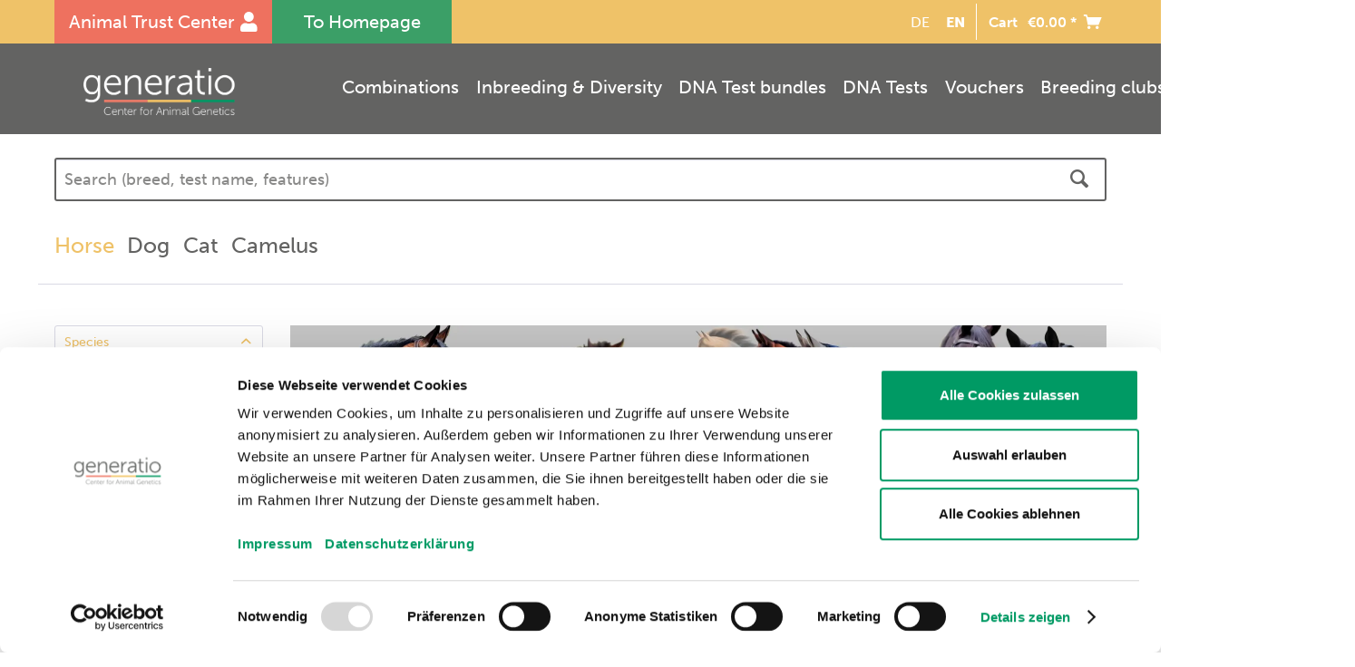

--- FILE ---
content_type: text/html; charset=UTF-8
request_url: https://shop.generatio.de/en/horse/belgian-draftbrabant/
body_size: 18738
content:
<!DOCTYPE html> <html class="no-js" lang="en" itemscope="itemscope" itemtype="https://schema.org/WebPage"> <head> <meta charset="utf-8"> <meta name="author" content="" /> <meta name="robots" content="index,follow" /> <meta name="revisit-after" content="15 days" /> <meta name="keywords" content="" /> <meta name="description" content="" /> <meta property="og:type" content="product.group" /> <meta property="og:site_name" content="Generatio Shop - Center for Animal Genetics" /> <meta property="og:title" content="Belgian Draft/Brabant" /> <meta property="og:description" content="" /> <meta name="twitter:card" content="product" /> <meta name="twitter:site" content="Generatio Shop - Center for Animal Genetics" /> <meta name="twitter:title" content="Belgian Draft/Brabant" /> <meta name="twitter:description" content="" /> <meta property="og:image" content="https://shop.generatio.de/media/image/62/3f/03/horse.png" /> <meta name="twitter:image" content="https://shop.generatio.de/media/image/62/3f/03/horse.png" /> <meta itemprop="copyrightHolder" content="Generatio Shop - Center for Animal Genetics" /> <meta itemprop="copyrightYear" content="2014" /> <meta itemprop="isFamilyFriendly" content="True" /> <meta itemprop="image" content="https://shop.generatio.de/media/image/4f/2f/a1/generatio_logo_shop_620_sf.png" /> <meta name="viewport" content="width=device-width, initial-scale=1.0"> <meta name="mobile-web-app-capable" content="yes"> <meta name="apple-mobile-web-app-title" content="Generatio Shop - Center for Animal Genetics"> <meta name="apple-mobile-web-app-capable" content="yes"> <meta name="apple-mobile-web-app-status-bar-style" content="default"> <link rel="apple-touch-icon" href="https://shop.generatio.de/media/image/87/20/29/mobile-180.png"> <link rel="shortcut icon" href="https://shop.generatio.de/media/image/1b/34/0a/favicon5VY5rb9nlSUw7.png"> <meta name="msapplication-navbutton-color" content="#EFC268" /> <meta name="application-name" content="Generatio Shop - Center for Animal Genetics" /> <meta name="msapplication-starturl" content="https://shop.generatio.de/en/" /> <meta name="msapplication-window" content="width=1024;height=768" /> <meta name="msapplication-TileImage" content="https://shop.generatio.de/media/image/ff/e3/d9/mobile-150.png"> <meta name="msapplication-TileColor" content="#EFC268"> <meta name="theme-color" content="#EFC268" /> <link rel="canonical" href="https://shop.generatio.de/en/horse/belgian-draftbrabant/"/> <title itemprop="name">DNA tests for Belgian Draft/Brabant | Horse | Generatio Shop - Center for Animal Genetics </title> <link rel="stylesheet" href="https://use.typekit.net/suy1cdm.css"> <link href="/web/cache/1764349580_3a4b1abe310dc01deebe99ea2fd40ac9.css" media="all" rel="stylesheet" type="text/css" /> <script>
window.dataLayer = window.dataLayer || [];
dataLayer.push({'basketValue': ''});
(function(w,d,s,l,i){w[l]=w[l]||[];w[l].push({'gtm.start':
new Date().getTime(),event:'gtm.js'});var f=d.getElementsByTagName(s)[0],
j=d.createElement(s),dl=l!='dataLayer'?'&l='+l:'';j.async=true;j.src=
'https://www.googletagmanager.com/gtm.js?id='+i+dl;f.parentNode.insertBefore(j,f);
})(window,document,'script','dataLayer','GTM-WNNK22F');</script> </head> <body class="is--ctl-listing is--act-index is--no-sidebar" > <div class="page-wrap"> <noscript class="noscript-main"> <div class="alert is--warning"> <div class="alert--icon"> <i class="icon--element icon--warning"></i> </div> <div class="alert--content"> To be able to use Generatio&#x20;Shop&#x20;-&#x20;Center&#x20;for&#x20;Animal&#x20;Genetics in full range, we recommend activating Javascript in your browser. </div> </div> </noscript> <header class="header-main"> <div class="top-bar"> <div class="container"> <div class="flexwrapper"> <div class="top-atc topbar-button"> <div class="centercontainer"> <a href="https://atc.generatio.de/home" rel="nofollow noopener"> <p>Animal Trust Center</p> <img class="paw" alt="ATC" src="/themes/Frontend/Generatio/frontend/_public/src/img/icons/user.svg" /> </a> </div> </div> <div class="top-generatio topbar-button"> <div class="centercontainer"> <a href="https://generatio.de/"> <p>To Homepage</p> </a> </div> </div> </div> <nav class="shop--navigation"> <ul class="navigation--list shop--navigation" role="menubar"> <li class="navigation--entry entry--language" role="menuitem"> <a href="/de" class="lang--top " > DE </a> </li> <li class="navigation--entry entry--language" role="menuitem"> <a href="/en" class="lang--top language-selected" > EN </a> </li> <li class="navigation--entry entry--cart" role="menuitem"> <a class="btn is--icon-left cart--link" href="https://shop.generatio.de/en/checkout/cart" title="Cart" aria-label="Cart"> <span class="cart--display"> Cart </span> <span class="cart--amount"> &euro;0.00 * </span> <i class="icon--basket"></i> </a> <div class="ajax-loader">&nbsp;</div> </li> </ul> </nav> <div class="container--ajax-cart" data-collapse-cart="true"></div> </div> </div> <div class="container header--navigation"> <div class="navigation--entry entry--menu-left" role="menuitem"> <a class="entry--link entry--trigger btn is--icon-left" href="#offcanvas--left" data-offcanvas="true" data-offCanvasSelector=".sidebar-main" aria-label="Menu"> <i class="icon--list"></i> Menu </a> </div> <div class="logo-main block-group" role="banner"> <div class="logo--shop block"> <a class="logo--link" href="https://shop.generatio.de/en/" title="Generatio Shop - Center for Animal Genetics - Switch to homepage"> <picture> <source srcset="https://shop.generatio.de/media/image/a1/74/f1/generatio_logo_shop_620_sf.webp 620w" type="image/webp"> <source srcset="https://shop.generatio.de/media/image/4f/2f/a1/generatio_logo_shop_620_sf.png 620w"> <source srcset="https://shop.generatio.de/media/image/b4/47/75/generatio_logo_shop_310.webp 320w" type="image/webp"> <source srcset="https://shop.generatio.de/media/image/90/2a/23/generatio_logo_shop_310.png 320w"> <source srcset="https://shop.generatio.de/media/image/28/fa/c6/generatio_logo_shop_264.webp 264w" type="image/webp"> <source srcset="https://shop.generatio.de/media/image/8d/02/0f/generatio_logo_shop_264.png 264w"> <source srcset="https://shop.generatio.de/media/image/32/a4/b2/generatio_logo_shop_132.webp 132w" type="image/webp"> <source srcset="https://shop.generatio.de/media/image/8f/f3/ec/generatio_logo_shop_132.png 132w"> <img srcset="https://shop.generatio.de/media/image/8f/f3/ec/generatio_logo_shop_132.png" alt="Generatio Shop - Center for Animal Genetics - Switch to homepage" /> </picture> </a> </div> </div> <div class="generatio_mobile_header"> <div class="generatio_mobile_atc_header"> <a href="https://atc.generatio.de/home" rel="nofollow noopener"> <div class="generatio_mobile_head">ATC</div> <div class="generatio_mobile_text">Account</div> </a> </div> <div class="mobile_atc_web"> <a href="https://generatio.de"> <div class="generatio_mobile_head">GO</div> <div class="generatio_mobile_text">Info</div> </a> </div> <div class="mobile_basket_icon_wrapper"> <a href="https://shop.generatio.de/en/checkout/cart"> <i class="generatio_mobile_basket icon--basket"></i> </a> </div> </div> <div class="navigationwrapper"> <nav class="navigation-main"> <div class="container" data-menu-scroller="false" data-listSelector=".navigation--list.container" data-viewPortSelector=".navigation--list-wrapper"> <div class="navigation--list-wrapper"> <ul class="navigation--list container" role="menubar" itemscope="itemscope" itemtype="https://schema.org/SiteNavigationElement"> <li class="navigation--entry" role="menuitem"> <a class="navigation--link" href="https://shop.generatio.de/en/combinations/" title="Combinations" aria-label="Combinations" itemprop="url"> <span itemprop="name">Combinations</span> </a> </li> <li class="navigation--entry" role="menuitem"> <a class="navigation--link" href="https://shop.generatio.de/en/inbreeding-diversity/" title="Inbreeding & Diversity" aria-label="Inbreeding & Diversity" itemprop="url"> <span itemprop="name">Inbreeding & Diversity</span> </a> </li> <li class="navigation--entry" role="menuitem"> <a class="navigation--link" href="https://shop.generatio.de/en/dna-test-bundles/" title="DNA Test bundles" aria-label="DNA Test bundles" itemprop="url"> <span itemprop="name">DNA Test bundles</span> </a> </li> <li class="navigation--entry" role="menuitem"> <a class="navigation--link" href="https://shop.generatio.de/en/dna-tests/" title="DNA Tests" aria-label="DNA Tests" itemprop="url"> <span itemprop="name">DNA Tests</span> </a> </li> <li class="navigation--entry" role="menuitem"> <a class="navigation--link" href="https://shop.generatio.de/en/vouchers/" title="Vouchers" aria-label="Vouchers" itemprop="url"> <span itemprop="name">Vouchers</span> </a> </li> <li class="navigation--entry" role="menuitem"> <a class="navigation--link" href="https://shop.generatio.de/en/breeding-clubs/" title="Breeding clubs" aria-label="Breeding clubs" itemprop="url"> <span itemprop="name">Breeding clubs</span> </a> </li> <li class="navigation--entry" role="menuitem"> <a class="navigation--link" href="https://shop.generatio.de/en/extraction-sets/" title="Extraction sets" aria-label="Extraction sets" itemprop="url"> <span itemprop="name">Extraction sets</span> </a> </li> </ul> </div> </div> </nav> </div> </div> </header> <div class="container generatiosearch"> <div class="mobilesearch" data-search="true" aria-haspopup="true" data-minLength="3"> <form action="/en/search" method="get" class="main-search--form"> <input type="search" name="sSearch" aria-label="Search (breed, test name, features)" class="main-search--field" autocomplete="off" autocapitalize="off" placeholder="Search (breed, test name, features)" maxlength="30" /> <button type="submit" class="main-search--button" aria-label="Search"> <i class="icon--search"></i> <span class="main-search--text">Search</span> </button> <div class="form--ajax-loader">&nbsp;</div> </form> <div class="main-search--results"></div> </div> </div> <nav class="container navigation-main animal-navigation"> <div class="navigation--list-wrapper"> <ul class="navigation--list container" role="menubar" itemscope="itemscope" itemtype="https://schema.org/SiteNavigationElement"> <li class="navigation--entry animal-is--active" role="menuitem"><a class="navigation-animal navigation--link animal-is--active" href="https://shop.generatio.de/en/horse/" title="Horse" aria-label="Horse" itemprop="url"><span itemprop="name">Horse</span></a></li><li class="navigation--entry" role="menuitem"><a class="navigation-animal navigation--link" href="https://shop.generatio.de/en/dog/" title="Dog" aria-label="Dog" itemprop="url"><span itemprop="name">Dog</span></a></li><li class="navigation--entry" role="menuitem"><a class="navigation-animal navigation--link" href="https://shop.generatio.de/en/cat/" title="Cat" aria-label="Cat" itemprop="url"><span itemprop="name">Cat</span></a></li><li class="navigation--entry" role="menuitem"><a class="navigation-animal navigation--link" href="https://shop.generatio.de/en/camelus/" title="Camelus" aria-label="Camelus" itemprop="url"><span itemprop="name">Camelus</span></a></li> </ul> </div> </nav> <section class=" content-main container block-group"> <nav class="content--breadcrumb block"> </nav> <div class="content-main--inner"> <div class="power-filter-sidebar has-emotion visible--xl visible--l visible--m visible--s visible--xs visible--xs"> <div class="filter-wr show-always groups-expanded-wr groups-expanded"> <div class="listing--actions is--rounded"> <div class="filter-caption">Filter</div> <div class="action--filter-btn"> <a href="#" class="filter--trigger btn is--small" data-filter-trigger="true" data-offcanvas="true" data-offCanvasSelector=".action--filter-options" data-closeButtonSelector=".filter--close-btn"> <i class="icon--filter"></i> Filter <span class="action--collapse-icon"></span> </a> </div> <div class="action--filter-options off-canvas"> <a href="#" class="filter--close-btn" data-show-products-text="Show %s product(s)"> Close filters <i class="icon--arrow-right"></i> </a> <div class="filter--container"> <form id="filter" method="get" data-filter-form="true" data-is-in-sidebar="false" data-listing-url="https://shop.generatio.de/en/widgets/listing/listingCount/sCategory/630" data-is-filtered="0" data-load-facets="false" data-instant-filter-result="false" class=""> <div class="filter--actions filter--actions-top"> <button type="submit" class="btn is--primary filter--btn-apply is--large is--icon-right" disabled="disabled"> <span class="filter--count"></span> items found <i class="icon--cycle"></i> </button> </div> <input type="hidden" name="p" value="1"/> <input type="hidden" name="o" value="13"/> <input type="hidden" name="n" value="12"/> <div class="filter--facet-container"> <div> <div data-element="property_3" class="filter-element-wr" data-is-persistent="0"> <div class="filter-panel filter--multi-selection filter-facet--value-list facet--property" data-filter-type="value-list" data-facet-name="property" data-field-name="f"> <div class="filter-panel--flyout"> <label class="filter-panel--title" for="f" title="Species"> Species </label> <span class="filter-panel--icon"></span> <div class="filter-panel--content input-type--checkbox"> <ul class="filter-panel--option-list"> <li class="filter-panel--option"> <div class="option--container"> <span class="filter-panel--input filter-panel--checkbox"> <input type="checkbox" id="__f__68" name="__f__68" value="68" /> <span class="input--state checkbox--state">&nbsp;</span> </span> <label class="filter-panel--label" for="__f__68"> Horse <span class="filter-facet-result-number-wr">(<span class="filter-facet-result-number" data-value="68">18</span>)</span> </label> </div> </li> </ul> </div> </div> </div> </div> <div data-element="property_4" class="filter-element-wr" data-is-persistent="0"> <div class="filter-panel filter--multi-selection filter-facet--value-list facet--property" data-filter-type="value-list" data-facet-name="property" data-field-name="f"> <div class="filter-panel--flyout"> <label class="filter-panel--title" for="f" title="Breed"> Breed </label> <span class="filter-panel--icon"></span> <div class="filter-panel--content input-type--checkbox"> <ul class="filter-panel--option-list"> <li class="filter-panel--option"> <div class="option--container"> <span class="filter-panel--input filter-panel--checkbox"> <input type="checkbox" id="__f__111" name="__f__111" value="111" /> <span class="input--state checkbox--state">&nbsp;</span> </span> <label class="filter-panel--label" for="__f__111"> Achal-Tekkiner <span class="filter-facet-result-number-wr">(<span class="filter-facet-result-number" data-value="111">15</span>)</span> </label> </div> </li> <li class="filter-panel--option"> <div class="option--container"> <span class="filter-panel--input filter-panel--checkbox"> <input type="checkbox" id="__f__965" name="__f__965" value="965" /> <span class="input--state checkbox--state">&nbsp;</span> </span> <label class="filter-panel--label" for="__f__965"> Aegidienberger <span class="filter-facet-result-number-wr">(<span class="filter-facet-result-number" data-value="965">12</span>)</span> </label> </div> </li> <li class="filter-panel--option"> <div class="option--container"> <span class="filter-panel--input filter-panel--checkbox"> <input type="checkbox" id="__f__154" name="__f__154" value="154" /> <span class="input--state checkbox--state">&nbsp;</span> </span> <label class="filter-panel--label" for="__f__154"> American Indian Horse <span class="filter-facet-result-number-wr">(<span class="filter-facet-result-number" data-value="154">17</span>)</span> </label> </div> </li> <li class="filter-panel--option"> <div class="option--container"> <span class="filter-panel--input filter-panel--checkbox"> <input type="checkbox" id="__f__93" name="__f__93" value="93" /> <span class="input--state checkbox--state">&nbsp;</span> </span> <label class="filter-panel--label" for="__f__93"> American Paint Horse <span class="filter-facet-result-number-wr">(<span class="filter-facet-result-number" data-value="93">17</span>)</span> </label> </div> </li> <li class="filter-panel--option"> <div class="option--container"> <span class="filter-panel--input filter-panel--checkbox"> <input type="checkbox" id="__f__100" name="__f__100" value="100" /> <span class="input--state checkbox--state">&nbsp;</span> </span> <label class="filter-panel--label" for="__f__100"> Amerikanischer Traber <span class="filter-facet-result-number-wr">(<span class="filter-facet-result-number" data-value="100">15</span>)</span> </label> </div> </li> <li class="filter-panel--option"> <div class="option--container"> <span class="filter-panel--input filter-panel--checkbox"> <input type="checkbox" id="__f__102" name="__f__102" value="102" /> <span class="input--state checkbox--state">&nbsp;</span> </span> <label class="filter-panel--label" for="__f__102"> Amerikanisches Miniaturpferd <span class="filter-facet-result-number-wr">(<span class="filter-facet-result-number" data-value="102">15</span>)</span> </label> </div> </li> <li class="filter-panel--option"> <div class="option--container"> <span class="filter-panel--input filter-panel--checkbox"> <input type="checkbox" id="__f__99" name="__f__99" value="99" /> <span class="input--state checkbox--state">&nbsp;</span> </span> <label class="filter-panel--label" for="__f__99"> Amerikanisches Shetlandpony <span class="filter-facet-result-number-wr">(<span class="filter-facet-result-number" data-value="99">15</span>)</span> </label> </div> </li> <li class="filter-panel--option"> <div class="option--container"> <span class="filter-panel--input filter-panel--checkbox"> <input type="checkbox" id="__f__113" name="__f__113" value="113" /> <span class="input--state checkbox--state">&nbsp;</span> </span> <label class="filter-panel--label" for="__f__113"> Amerikanisches Warmblut <span class="filter-facet-result-number-wr">(<span class="filter-facet-result-number" data-value="113">17</span>)</span> </label> </div> </li> <li class="filter-panel--option"> <div class="option--container"> <span class="filter-panel--input filter-panel--checkbox"> <input type="checkbox" id="__f__112" name="__f__112" value="112" /> <span class="input--state checkbox--state">&nbsp;</span> </span> <label class="filter-panel--label" for="__f__112"> Andalusier/Pura Raza Española (PRE) <span class="filter-facet-result-number-wr">(<span class="filter-facet-result-number" data-value="112">12</span>)</span> </label> </div> </li> <li class="filter-panel--option"> <div class="option--container"> <span class="filter-panel--input filter-panel--checkbox"> <input type="checkbox" id="__f__104" name="__f__104" value="104" /> <span class="input--state checkbox--state">&nbsp;</span> </span> <label class="filter-panel--label" for="__f__104"> Anglo-Araber <span class="filter-facet-result-number-wr">(<span class="filter-facet-result-number" data-value="104">16</span>)</span> </label> </div> </li> <li class="filter-panel--option"> <div class="option--container"> <span class="filter-panel--input filter-panel--checkbox"> <input type="checkbox" id="__f__996" name="__f__996" value="996" /> <span class="input--state checkbox--state">&nbsp;</span> </span> <label class="filter-panel--label" for="__f__996"> Anglo-Arabisches Halbblut <span class="filter-facet-result-number-wr">(<span class="filter-facet-result-number" data-value="996">5</span>)</span> </label> </div> </li> <li class="filter-panel--option"> <div class="option--container"> <span class="filter-panel--input filter-panel--checkbox"> <input type="checkbox" id="__f__97" name="__f__97" value="97" /> <span class="input--state checkbox--state">&nbsp;</span> </span> <label class="filter-panel--label" for="__f__97"> Anglo-Normanne <span class="filter-facet-result-number-wr">(<span class="filter-facet-result-number" data-value="97">16</span>)</span> </label> </div> </li> <li class="filter-panel--option"> <div class="option--container"> <span class="filter-panel--input filter-panel--checkbox"> <input type="checkbox" id="__f__187" name="__f__187" value="187" /> <span class="input--state checkbox--state">&nbsp;</span> </span> <label class="filter-panel--label" for="__f__187"> Angloeuropäisches Sportpferd (AES) <span class="filter-facet-result-number-wr">(<span class="filter-facet-result-number" data-value="187">17</span>)</span> </label> </div> </li> <li class="filter-panel--option"> <div class="option--container"> <span class="filter-panel--input filter-panel--checkbox"> <input type="checkbox" id="__f__94" name="__f__94" value="94" /> <span class="input--state checkbox--state">&nbsp;</span> </span> <label class="filter-panel--label" for="__f__94"> Appaloosa <span class="filter-facet-result-number-wr">(<span class="filter-facet-result-number" data-value="94">17</span>)</span> </label> </div> </li> <li class="filter-panel--option"> <div class="option--container"> <span class="filter-panel--input filter-panel--checkbox"> <input type="checkbox" id="__f__105" name="__f__105" value="105" /> <span class="input--state checkbox--state">&nbsp;</span> </span> <label class="filter-panel--label" for="__f__105"> Araber <span class="filter-facet-result-number-wr">(<span class="filter-facet-result-number" data-value="105">15</span>)</span> </label> </div> </li> <li class="filter-panel--option"> <div class="option--container"> <span class="filter-panel--input filter-panel--checkbox"> <input type="checkbox" id="__f__190" name="__f__190" value="190" /> <span class="input--state checkbox--state">&nbsp;</span> </span> <label class="filter-panel--label" for="__f__190"> Araber-Berber <span class="filter-facet-result-number-wr">(<span class="filter-facet-result-number" data-value="190">17</span>)</span> </label> </div> </li> <li class="filter-panel--option"> <div class="option--container"> <span class="filter-panel--input filter-panel--checkbox"> <input type="checkbox" id="__f__114" name="__f__114" value="114" /> <span class="input--state checkbox--state">&nbsp;</span> </span> <label class="filter-panel--label" for="__f__114"> Araberpinto <span class="filter-facet-result-number-wr">(<span class="filter-facet-result-number" data-value="114">17</span>)</span> </label> </div> </li> <li class="filter-panel--option"> <div class="option--container"> <span class="filter-panel--input filter-panel--checkbox"> <input type="checkbox" id="__f__107" name="__f__107" value="107" /> <span class="input--state checkbox--state">&nbsp;</span> </span> <label class="filter-panel--label" for="__f__107"> Arabisches Halbblut <span class="filter-facet-result-number-wr">(<span class="filter-facet-result-number" data-value="107">17</span>)</span> </label> </div> </li> <li class="filter-panel--option"> <div class="option--container"> <span class="filter-panel--input filter-panel--checkbox"> <input type="checkbox" id="__f__108" name="__f__108" value="108" /> <span class="input--state checkbox--state">&nbsp;</span> </span> <label class="filter-panel--label" for="__f__108"> Ardenner <span class="filter-facet-result-number-wr">(<span class="filter-facet-result-number" data-value="108">15</span>)</span> </label> </div> </li> <li class="filter-panel--option"> <div class="option--container"> <span class="filter-panel--input filter-panel--checkbox"> <input type="checkbox" id="__f__95" name="__f__95" value="95" /> <span class="input--state checkbox--state">&nbsp;</span> </span> <label class="filter-panel--label" for="__f__95"> Australisches Stockhorse <span class="filter-facet-result-number-wr">(<span class="filter-facet-result-number" data-value="95">17</span>)</span> </label> </div> </li> <li class="filter-panel--option"> <div class="option--container"> <span class="filter-panel--input filter-panel--checkbox"> <input type="checkbox" id="__f__87" name="__f__87" value="87" /> <span class="input--state checkbox--state">&nbsp;</span> </span> <label class="filter-panel--label" for="__f__87"> Azteke <span class="filter-facet-result-number-wr">(<span class="filter-facet-result-number" data-value="87">16</span>)</span> </label> </div> </li> <li class="filter-panel--option"> <div class="option--container"> <span class="filter-panel--input filter-panel--checkbox"> <input type="checkbox" id="__f__196" name="__f__196" value="196" /> <span class="input--state checkbox--state">&nbsp;</span> </span> <label class="filter-panel--label" for="__f__196"> Barockpinto <span class="filter-facet-result-number-wr">(<span class="filter-facet-result-number" data-value="196">17</span>)</span> </label> </div> </li> <li class="filter-panel--option"> <div class="option--container"> <span class="filter-panel--input filter-panel--checkbox"> <input type="checkbox" id="__f__993" name="__f__993" value="993" /> <span class="input--state checkbox--state">&nbsp;</span> </span> <label class="filter-panel--label" for="__f__993"> Barraquand <span class="filter-facet-result-number-wr">(<span class="filter-facet-result-number" data-value="993">5</span>)</span> </label> </div> </li> <li class="filter-panel--option"> <div class="option--container"> <span class="filter-panel--input filter-panel--checkbox"> <input type="checkbox" id="__f__106" name="__f__106" value="106" /> <span class="input--state checkbox--state">&nbsp;</span> </span> <label class="filter-panel--label" for="__f__106"> Baschkire <span class="filter-facet-result-number-wr">(<span class="filter-facet-result-number" data-value="106">16</span>)</span> </label> </div> </li> <li class="filter-panel--option"> <div class="option--container"> <span class="filter-panel--input filter-panel--checkbox"> <input type="checkbox" id="__f__91" name="__f__91" value="91" /> <span class="input--state checkbox--state">&nbsp;</span> </span> <label class="filter-panel--label" for="__f__91"> Bayerisches Warmblut <span class="filter-facet-result-number-wr">(<span class="filter-facet-result-number" data-value="91">16</span>)</span> </label> </div> </li> <li class="filter-panel--option"> <div class="option--container"> <span class="filter-panel--input filter-panel--checkbox"> <input type="checkbox" id="__f__159" name="__f__159" value="159" /> <span class="input--state checkbox--state">&nbsp;</span> </span> <label class="filter-panel--label" for="__f__159"> Belgian Draft/Brabant <span class="filter-facet-result-number-wr">(<span class="filter-facet-result-number" data-value="159">15</span>)</span> </label> </div> </li> <li class="filter-panel--option"> <div class="option--container"> <span class="filter-panel--input filter-panel--checkbox"> <input type="checkbox" id="__f__924" name="__f__924" value="924" /> <span class="input--state checkbox--state">&nbsp;</span> </span> <label class="filter-panel--label" for="__f__924"> Belgisches Reitpony <span class="filter-facet-result-number-wr">(<span class="filter-facet-result-number" data-value="924">17</span>)</span> </label> </div> </li> <li class="filter-panel--option"> <div class="option--container"> <span class="filter-panel--input filter-panel--checkbox"> <input type="checkbox" id="__f__165" name="__f__165" value="165" /> <span class="input--state checkbox--state">&nbsp;</span> </span> <label class="filter-panel--label" for="__f__165"> Belgisches Warmblut (BWP) <span class="filter-facet-result-number-wr">(<span class="filter-facet-result-number" data-value="165">16</span>)</span> </label> </div> </li> <li class="filter-panel--option"> <div class="option--container"> <span class="filter-panel--input filter-panel--checkbox"> <input type="checkbox" id="__f__101" name="__f__101" value="101" /> <span class="input--state checkbox--state">&nbsp;</span> </span> <label class="filter-panel--label" for="__f__101"> Berber <span class="filter-facet-result-number-wr">(<span class="filter-facet-result-number" data-value="101">16</span>)</span> </label> </div> </li> <li class="filter-panel--option"> <div class="option--container"> <span class="filter-panel--input filter-panel--checkbox"> <input type="checkbox" id="__f__92" name="__f__92" value="92" /> <span class="input--state checkbox--state">&nbsp;</span> </span> <label class="filter-panel--label" for="__f__92"> Brabanter/Belgisches Kaltblut <span class="filter-facet-result-number-wr">(<span class="filter-facet-result-number" data-value="92">18</span>)</span> </label> </div> </li> <li class="filter-panel--option"> <div class="option--container"> <span class="filter-panel--input filter-panel--checkbox"> <input type="checkbox" id="__f__98" name="__f__98" value="98" /> <span class="input--state checkbox--state">&nbsp;</span> </span> <label class="filter-panel--label" for="__f__98"> Brandenburger Warmblut <span class="filter-facet-result-number-wr">(<span class="filter-facet-result-number" data-value="98">16</span>)</span> </label> </div> </li> <li class="filter-panel--option"> <div class="option--container"> <span class="filter-panel--input filter-panel--checkbox"> <input type="checkbox" id="__f__110" name="__f__110" value="110" /> <span class="input--state checkbox--state">&nbsp;</span> </span> <label class="filter-panel--label" for="__f__110"> Bretone <span class="filter-facet-result-number-wr">(<span class="filter-facet-result-number" data-value="110">17</span>)</span> </label> </div> </li> <li class="filter-panel--option"> <div class="option--container"> <span class="filter-panel--input filter-panel--checkbox"> <input type="checkbox" id="__f__103" name="__f__103" value="103" /> <span class="input--state checkbox--state">&nbsp;</span> </span> <label class="filter-panel--label" for="__f__103"> Britisches Warmblut <span class="filter-facet-result-number-wr">(<span class="filter-facet-result-number" data-value="103">16</span>)</span> </label> </div> </li> <li class="filter-panel--option"> <div class="option--container"> <span class="filter-panel--input filter-panel--checkbox"> <input type="checkbox" id="__f__841" name="__f__841" value="841" /> <span class="input--state checkbox--state">&nbsp;</span> </span> <label class="filter-panel--label" for="__f__841"> Camargue-Pferd <span class="filter-facet-result-number-wr">(<span class="filter-facet-result-number" data-value="841">14</span>)</span> </label> </div> </li> <li class="filter-panel--option"> <div class="option--container"> <span class="filter-panel--input filter-panel--checkbox"> <input type="checkbox" id="__f__937" name="__f__937" value="937" /> <span class="input--state checkbox--state">&nbsp;</span> </span> <label class="filter-panel--label" for="__f__937"> Cavallo Romano della Maremma Laziale <span class="filter-facet-result-number-wr">(<span class="filter-facet-result-number" data-value="937">15</span>)</span> </label> </div> </li> <li class="filter-panel--option"> <div class="option--container"> <span class="filter-panel--input filter-panel--checkbox"> <input type="checkbox" id="__f__917" name="__f__917" value="917" /> <span class="input--state checkbox--state">&nbsp;</span> </span> <label class="filter-panel--label" for="__f__917"> CH-Sportpferd <span class="filter-facet-result-number-wr">(<span class="filter-facet-result-number" data-value="917">16</span>)</span> </label> </div> </li> <li class="filter-panel--option"> <div class="option--container"> <span class="filter-panel--input filter-panel--checkbox"> <input type="checkbox" id="__f__188" name="__f__188" value="188" /> <span class="input--state checkbox--state">&nbsp;</span> </span> <label class="filter-panel--label" for="__f__188"> Cheval de Merens <span class="filter-facet-result-number-wr">(<span class="filter-facet-result-number" data-value="188">14</span>)</span> </label> </div> </li> <li class="filter-panel--option"> <div class="option--container"> <span class="filter-panel--input filter-panel--checkbox"> <input type="checkbox" id="__f__896" name="__f__896" value="896" /> <span class="input--state checkbox--state">&nbsp;</span> </span> <label class="filter-panel--label" for="__f__896"> Clydesdale <span class="filter-facet-result-number-wr">(<span class="filter-facet-result-number" data-value="896">16</span>)</span> </label> </div> </li> <li class="filter-panel--option"> <div class="option--container"> <span class="filter-panel--input filter-panel--checkbox"> <input type="checkbox" id="__f__844" name="__f__844" value="844" /> <span class="input--state checkbox--state">&nbsp;</span> </span> <label class="filter-panel--label" for="__f__844"> Cob <span class="filter-facet-result-number-wr">(<span class="filter-facet-result-number" data-value="844">17</span>)</span> </label> </div> </li> <li class="filter-panel--option"> <div class="option--container"> <span class="filter-panel--input filter-panel--checkbox"> <input type="checkbox" id="__f__730" name="__f__730" value="730" /> <span class="input--state checkbox--state">&nbsp;</span> </span> <label class="filter-panel--label" for="__f__730"> Cob Normand <span class="filter-facet-result-number-wr">(<span class="filter-facet-result-number" data-value="730">15</span>)</span> </label> </div> </li> <li class="filter-panel--option"> <div class="option--container"> <span class="filter-panel--input filter-panel--checkbox"> <input type="checkbox" id="__f__185" name="__f__185" value="185" /> <span class="input--state checkbox--state">&nbsp;</span> </span> <label class="filter-panel--label" for="__f__185"> Connemara Pony <span class="filter-facet-result-number-wr">(<span class="filter-facet-result-number" data-value="185">16</span>)</span> </label> </div> </li> <li class="filter-panel--option"> <div class="option--container"> <span class="filter-panel--input filter-panel--checkbox"> <input type="checkbox" id="__f__175" name="__f__175" value="175" /> <span class="input--state checkbox--state">&nbsp;</span> </span> <label class="filter-panel--label" for="__f__175"> Criollo <span class="filter-facet-result-number-wr">(<span class="filter-facet-result-number" data-value="175">16</span>)</span> </label> </div> </li> <li class="filter-panel--option"> <div class="option--container"> <span class="filter-panel--input filter-panel--checkbox"> <input type="checkbox" id="__f__840" name="__f__840" value="840" /> <span class="input--state checkbox--state">&nbsp;</span> </span> <label class="filter-panel--label" for="__f__840"> Cruzado <span class="filter-facet-result-number-wr">(<span class="filter-facet-result-number" data-value="840">17</span>)</span> </label> </div> </li> <li class="filter-panel--option"> <div class="option--container"> <span class="filter-panel--input filter-panel--checkbox"> <input type="checkbox" id="__f__155" name="__f__155" value="155" /> <span class="input--state checkbox--state">&nbsp;</span> </span> <label class="filter-panel--label" for="__f__155"> Curly Horse <span class="filter-facet-result-number-wr">(<span class="filter-facet-result-number" data-value="155">16</span>)</span> </label> </div> </li> <li class="filter-panel--option"> <div class="option--container"> <span class="filter-panel--input filter-panel--checkbox"> <input type="checkbox" id="__f__181" name="__f__181" value="181" /> <span class="input--state checkbox--state">&nbsp;</span> </span> <label class="filter-panel--label" for="__f__181"> Dalespony <span class="filter-facet-result-number-wr">(<span class="filter-facet-result-number" data-value="181">15</span>)</span> </label> </div> </li> <li class="filter-panel--option"> <div class="option--container"> <span class="filter-panel--input filter-panel--checkbox"> <input type="checkbox" id="__f__922" name="__f__922" value="922" /> <span class="input--state checkbox--state">&nbsp;</span> </span> <label class="filter-panel--label" for="__f__922"> Dansk Varmblod (DWB) <span class="filter-facet-result-number-wr">(<span class="filter-facet-result-number" data-value="922">16</span>)</span> </label> </div> </li> <li class="filter-panel--option"> <div class="option--container"> <span class="filter-panel--input filter-panel--checkbox"> <input type="checkbox" id="__f__897" name="__f__897" value="897" /> <span class="input--state checkbox--state">&nbsp;</span> </span> <label class="filter-panel--label" for="__f__897"> Dartmoor Pony <span class="filter-facet-result-number-wr">(<span class="filter-facet-result-number" data-value="897">17</span>)</span> </label> </div> </li> <li class="filter-panel--option"> <div class="option--container"> <span class="filter-panel--input filter-panel--checkbox"> <input type="checkbox" id="__f__728" name="__f__728" value="728" /> <span class="input--state checkbox--state">&nbsp;</span> </span> <label class="filter-panel--label" for="__f__728"> Deutsches Classic Pony <span class="filter-facet-result-number-wr">(<span class="filter-facet-result-number" data-value="728">17</span>)</span> </label> </div> </li> <li class="filter-panel--option"> <div class="option--container"> <span class="filter-panel--input filter-panel--checkbox"> <input type="checkbox" id="__f__209" name="__f__209" value="209" /> <span class="input--state checkbox--state">&nbsp;</span> </span> <label class="filter-panel--label" for="__f__209"> Deutsches Reitpferd <span class="filter-facet-result-number-wr">(<span class="filter-facet-result-number" data-value="209">17</span>)</span> </label> </div> </li> <li class="filter-panel--option"> <div class="option--container"> <span class="filter-panel--input filter-panel--checkbox"> <input type="checkbox" id="__f__132" name="__f__132" value="132" /> <span class="input--state checkbox--state">&nbsp;</span> </span> <label class="filter-panel--label" for="__f__132"> Deutsches Reitpony <span class="filter-facet-result-number-wr">(<span class="filter-facet-result-number" data-value="132">17</span>)</span> </label> </div> </li> <li class="filter-panel--option"> <div class="option--container"> <span class="filter-panel--input filter-panel--checkbox"> <input type="checkbox" id="__f__946" name="__f__946" value="946" /> <span class="input--state checkbox--state">&nbsp;</span> </span> <label class="filter-panel--label" for="__f__946"> Deutsches Sportpferd (DSP) <span class="filter-facet-result-number-wr">(<span class="filter-facet-result-number" data-value="946">16</span>)</span> </label> </div> </li> <li class="filter-panel--option"> <div class="option--container"> <span class="filter-panel--input filter-panel--checkbox"> <input type="checkbox" id="__f__969" name="__f__969" value="969" /> <span class="input--state checkbox--state">&nbsp;</span> </span> <label class="filter-panel--label" for="__f__969"> Drum Horse <span class="filter-facet-result-number-wr">(<span class="filter-facet-result-number" data-value="969">14</span>)</span> </label> </div> </li> <li class="filter-panel--option"> <div class="option--container"> <span class="filter-panel--input filter-panel--checkbox"> <input type="checkbox" id="__f__843" name="__f__843" value="843" /> <span class="input--state checkbox--state">&nbsp;</span> </span> <label class="filter-panel--label" for="__f__843"> Dt. PB Shetlandpony <span class="filter-facet-result-number-wr">(<span class="filter-facet-result-number" data-value="843">17</span>)</span> </label> </div> </li> <li class="filter-panel--option"> <div class="option--container"> <span class="filter-panel--input filter-panel--checkbox"> <input type="checkbox" id="__f__929" name="__f__929" value="929" /> <span class="input--state checkbox--state">&nbsp;</span> </span> <label class="filter-panel--label" for="__f__929"> Dülmener Pferd <span class="filter-facet-result-number-wr">(<span class="filter-facet-result-number" data-value="929">14</span>)</span> </label> </div> </li> <li class="filter-panel--option"> <div class="option--container"> <span class="filter-panel--input filter-panel--checkbox"> <input type="checkbox" id="__f__131" name="__f__131" value="131" /> <span class="input--state checkbox--state">&nbsp;</span> </span> <label class="filter-panel--label" for="__f__131"> Edelbluthaflinger <span class="filter-facet-result-number-wr">(<span class="filter-facet-result-number" data-value="131">16</span>)</span> </label> </div> </li> <li class="filter-panel--option"> <div class="option--container"> <span class="filter-panel--input filter-panel--checkbox"> <input type="checkbox" id="__f__72" name="__f__72" value="72" /> <span class="input--state checkbox--state">&nbsp;</span> </span> <label class="filter-panel--label" for="__f__72"> Englisches Vollblut <span class="filter-facet-result-number-wr">(<span class="filter-facet-result-number" data-value="72">16</span>)</span> </label> </div> </li> <li class="filter-panel--option"> <div class="option--container"> <span class="filter-panel--input filter-panel--checkbox"> <input type="checkbox" id="__f__985" name="__f__985" value="985" /> <span class="input--state checkbox--state">&nbsp;</span> </span> <label class="filter-panel--label" for="__f__985"> Estnischer Klepper <span class="filter-facet-result-number-wr">(<span class="filter-facet-result-number" data-value="985">5</span>)</span> </label> </div> </li> <li class="filter-panel--option"> <div class="option--container"> <span class="filter-panel--input filter-panel--checkbox"> <input type="checkbox" id="__f__186" name="__f__186" value="186" /> <span class="input--state checkbox--state">&nbsp;</span> </span> <label class="filter-panel--label" for="__f__186"> Fellpony <span class="filter-facet-result-number-wr">(<span class="filter-facet-result-number" data-value="186">14</span>)</span> </label> </div> </li> <li class="filter-panel--option"> <div class="option--container"> <span class="filter-panel--input filter-panel--checkbox"> <input type="checkbox" id="__f__919" name="__f__919" value="919" /> <span class="input--state checkbox--state">&nbsp;</span> </span> <label class="filter-panel--label" for="__f__919"> Frederiksborger <span class="filter-facet-result-number-wr">(<span class="filter-facet-result-number" data-value="919">16</span>)</span> </label> </div> </li> <li class="filter-panel--option"> <div class="option--container"> <span class="filter-panel--input filter-panel--checkbox"> <input type="checkbox" id="__f__180" name="__f__180" value="180" /> <span class="input--state checkbox--state">&nbsp;</span> </span> <label class="filter-panel--label" for="__f__180"> Freiberger/Franches-Montagnes <span class="filter-facet-result-number-wr">(<span class="filter-facet-result-number" data-value="180">16</span>)</span> </label> </div> </li> <li class="filter-panel--option"> <div class="option--container"> <span class="filter-panel--input filter-panel--checkbox"> <input type="checkbox" id="__f__96" name="__f__96" value="96" /> <span class="input--state checkbox--state">&nbsp;</span> </span> <label class="filter-panel--label" for="__f__96"> Friese <span class="filter-facet-result-number-wr">(<span class="filter-facet-result-number" data-value="96">14</span>)</span> </label> </div> </li> <li class="filter-panel--option"> <div class="option--container"> <span class="filter-panel--input filter-panel--checkbox"> <input type="checkbox" id="__f__736" name="__f__736" value="736" /> <span class="input--state checkbox--state">&nbsp;</span> </span> <label class="filter-panel--label" for="__f__736"> Gelderland <span class="filter-facet-result-number-wr">(<span class="filter-facet-result-number" data-value="736">17</span>)</span> </label> </div> </li> <li class="filter-panel--option"> <div class="option--container"> <span class="filter-panel--input filter-panel--checkbox"> <input type="checkbox" id="__f__194" name="__f__194" value="194" /> <span class="input--state checkbox--state">&nbsp;</span> </span> <label class="filter-panel--label" for="__f__194"> Gypsy Cob/Vanner <span class="filter-facet-result-number-wr">(<span class="filter-facet-result-number" data-value="194">17</span>)</span> </label> </div> </li> <li class="filter-panel--option"> <div class="option--container"> <span class="filter-panel--input filter-panel--checkbox"> <input type="checkbox" id="__f__914" name="__f__914" value="914" /> <span class="input--state checkbox--state">&nbsp;</span> </span> <label class="filter-panel--label" for="__f__914"> Hackney <span class="filter-facet-result-number-wr">(<span class="filter-facet-result-number" data-value="914">15</span>)</span> </label> </div> </li> <li class="filter-panel--option"> <div class="option--container"> <span class="filter-panel--input filter-panel--checkbox"> <input type="checkbox" id="__f__143" name="__f__143" value="143" /> <span class="input--state checkbox--state">&nbsp;</span> </span> <label class="filter-panel--label" for="__f__143"> Haflinger <span class="filter-facet-result-number-wr">(<span class="filter-facet-result-number" data-value="143">16</span>)</span> </label> </div> </li> <li class="filter-panel--option"> <div class="option--container"> <span class="filter-panel--input filter-panel--checkbox"> <input type="checkbox" id="__f__69" name="__f__69" value="69" /> <span class="input--state checkbox--state">&nbsp;</span> </span> <label class="filter-panel--label" for="__f__69"> Hannoveraner <span class="filter-facet-result-number-wr">(<span class="filter-facet-result-number" data-value="69">16</span>)</span> </label> </div> </li> <li class="filter-panel--option"> <div class="option--container"> <span class="filter-panel--input filter-panel--checkbox"> <input type="checkbox" id="__f__741" name="__f__741" value="741" /> <span class="input--state checkbox--state">&nbsp;</span> </span> <label class="filter-panel--label" for="__f__741"> Hessisches Warmblut <span class="filter-facet-result-number-wr">(<span class="filter-facet-result-number" data-value="741">16</span>)</span> </label> </div> </li> <li class="filter-panel--option"> <div class="option--container"> <span class="filter-panel--input filter-panel--checkbox"> <input type="checkbox" id="__f__956" name="__f__956" value="956" /> <span class="input--state checkbox--state">&nbsp;</span> </span> <label class="filter-panel--label" for="__f__956"> Highland-Pony <span class="filter-facet-result-number-wr">(<span class="filter-facet-result-number" data-value="956">9</span>)</span> </label> </div> </li> <li class="filter-panel--option"> <div class="option--container"> <span class="filter-panel--input filter-panel--checkbox"> <input type="checkbox" id="__f__994" name="__f__994" value="994" /> <span class="input--state checkbox--state">&nbsp;</span> </span> <label class="filter-panel--label" for="__f__994"> Hispano-Araber <span class="filter-facet-result-number-wr">(<span class="filter-facet-result-number" data-value="994">5</span>)</span> </label> </div> </li> <li class="filter-panel--option"> <div class="option--container"> <span class="filter-panel--input filter-panel--checkbox"> <input type="checkbox" id="__f__732" name="__f__732" value="732" /> <span class="input--state checkbox--state">&nbsp;</span> </span> <label class="filter-panel--label" for="__f__732"> Holländisches Reitpony <span class="filter-facet-result-number-wr">(<span class="filter-facet-result-number" data-value="732">17</span>)</span> </label> </div> </li> <li class="filter-panel--option"> <div class="option--container"> <span class="filter-panel--input filter-panel--checkbox"> <input type="checkbox" id="__f__201" name="__f__201" value="201" /> <span class="input--state checkbox--state">&nbsp;</span> </span> <label class="filter-panel--label" for="__f__201"> Holsteiner <span class="filter-facet-result-number-wr">(<span class="filter-facet-result-number" data-value="201">17</span>)</span> </label> </div> </li> <li class="filter-panel--option"> <div class="option--container"> <span class="filter-panel--input filter-panel--checkbox"> <input type="checkbox" id="__f__135" name="__f__135" value="135" /> <span class="input--state checkbox--state">&nbsp;</span> </span> <label class="filter-panel--label" for="__f__135"> Huzule <span class="filter-facet-result-number-wr">(<span class="filter-facet-result-number" data-value="135">16</span>)</span> </label> </div> </li> <li class="filter-panel--option"> <div class="option--container"> <span class="filter-panel--input filter-panel--checkbox"> <input type="checkbox" id="__f__140" name="__f__140" value="140" /> <span class="input--state checkbox--state">&nbsp;</span> </span> <label class="filter-panel--label" for="__f__140"> Irish Cob <span class="filter-facet-result-number-wr">(<span class="filter-facet-result-number" data-value="140">18</span>)</span> </label> </div> </li> <li class="filter-panel--option"> <div class="option--container"> <span class="filter-panel--input filter-panel--checkbox"> <input type="checkbox" id="__f__144" name="__f__144" value="144" /> <span class="input--state checkbox--state">&nbsp;</span> </span> <label class="filter-panel--label" for="__f__144"> Irish Draught <span class="filter-facet-result-number-wr">(<span class="filter-facet-result-number" data-value="144">17</span>)</span> </label> </div> </li> <li class="filter-panel--option"> <div class="option--container"> <span class="filter-panel--input filter-panel--checkbox"> <input type="checkbox" id="__f__910" name="__f__910" value="910" /> <span class="input--state checkbox--state">&nbsp;</span> </span> <label class="filter-panel--label" for="__f__910"> Irish Piebald and Skewbald (LHI) <span class="filter-facet-result-number-wr">(<span class="filter-facet-result-number" data-value="910">18</span>)</span> </label> </div> </li> <li class="filter-panel--option"> <div class="option--container"> <span class="filter-panel--input filter-panel--checkbox"> <input type="checkbox" id="__f__138" name="__f__138" value="138" /> <span class="input--state checkbox--state">&nbsp;</span> </span> <label class="filter-panel--label" for="__f__138"> Irish Sport Horse <span class="filter-facet-result-number-wr">(<span class="filter-facet-result-number" data-value="138">16</span>)</span> </label> </div> </li> <li class="filter-panel--option"> <div class="option--container"> <span class="filter-panel--input filter-panel--checkbox"> <input type="checkbox" id="__f__145" name="__f__145" value="145" /> <span class="input--state checkbox--state">&nbsp;</span> </span> <label class="filter-panel--label" for="__f__145"> Islandpferd <span class="filter-facet-result-number-wr">(<span class="filter-facet-result-number" data-value="145">14</span>)</span> </label> </div> </li> <li class="filter-panel--option"> <div class="option--container"> <span class="filter-panel--input filter-panel--checkbox"> <input type="checkbox" id="__f__921" name="__f__921" value="921" /> <span class="input--state checkbox--state">&nbsp;</span> </span> <label class="filter-panel--label" for="__f__921"> Italienisches Sportpferd <span class="filter-facet-result-number-wr">(<span class="filter-facet-result-number" data-value="921">16</span>)</span> </label> </div> </li> <li class="filter-panel--option"> <div class="option--container"> <span class="filter-panel--input filter-panel--checkbox"> <input type="checkbox" id="__f__913" name="__f__913" value="913" /> <span class="input--state checkbox--state">&nbsp;</span> </span> <label class="filter-panel--label" for="__f__913"> Kaltblut <span class="filter-facet-result-number-wr">(<span class="filter-facet-result-number" data-value="913">17</span>)</span> </label> </div> </li> <li class="filter-panel--option"> <div class="option--container"> <span class="filter-panel--input filter-panel--checkbox"> <input type="checkbox" id="__f__928" name="__f__928" value="928" /> <span class="input--state checkbox--state">&nbsp;</span> </span> <label class="filter-panel--label" for="__f__928"> Kaltblut Traber <span class="filter-facet-result-number-wr">(<span class="filter-facet-result-number" data-value="928">15</span>)</span> </label> </div> </li> <li class="filter-panel--option"> <div class="option--container"> <span class="filter-panel--input filter-panel--checkbox"> <input type="checkbox" id="__f__127" name="__f__127" value="127" /> <span class="input--state checkbox--state">&nbsp;</span> </span> <label class="filter-panel--label" for="__f__127"> keine Angabe zur Rasse | Pferd <span class="filter-facet-result-number-wr">(<span class="filter-facet-result-number" data-value="127">18</span>)</span> </label> </div> </li> <li class="filter-panel--option"> <div class="option--container"> <span class="filter-panel--input filter-panel--checkbox"> <input type="checkbox" id="__f__162" name="__f__162" value="162" /> <span class="input--state checkbox--state">&nbsp;</span> </span> <label class="filter-panel--label" for="__f__162"> Kentucky Mountain Horse <span class="filter-facet-result-number-wr">(<span class="filter-facet-result-number" data-value="162">17</span>)</span> </label> </div> </li> <li class="filter-panel--option"> <div class="option--container"> <span class="filter-panel--input filter-panel--checkbox"> <input type="checkbox" id="__f__184" name="__f__184" value="184" /> <span class="input--state checkbox--state">&nbsp;</span> </span> <label class="filter-panel--label" for="__f__184"> Kladruber <span class="filter-facet-result-number-wr">(<span class="filter-facet-result-number" data-value="184">15</span>)</span> </label> </div> </li> <li class="filter-panel--option"> <div class="option--container"> <span class="filter-panel--input filter-panel--checkbox"> <input type="checkbox" id="__f__954" name="__f__954" value="954" /> <span class="input--state checkbox--state">&nbsp;</span> </span> <label class="filter-panel--label" for="__f__954"> Kleines Deutsches Reitpferd <span class="filter-facet-result-number-wr">(<span class="filter-facet-result-number" data-value="954">14</span>)</span> </label> </div> </li> <li class="filter-panel--option"> <div class="option--container"> <span class="filter-panel--input filter-panel--checkbox"> <input type="checkbox" id="__f__169" name="__f__169" value="169" /> <span class="input--state checkbox--state">&nbsp;</span> </span> <label class="filter-panel--label" for="__f__169"> Knabstrupper <span class="filter-facet-result-number-wr">(<span class="filter-facet-result-number" data-value="169">15</span>)</span> </label> </div> </li> <li class="filter-panel--option"> <div class="option--container"> <span class="filter-panel--input filter-panel--checkbox"> <input type="checkbox" id="__f__927" name="__f__927" value="927" /> <span class="input--state checkbox--state">&nbsp;</span> </span> <label class="filter-panel--label" for="__f__927"> Konik <span class="filter-facet-result-number-wr">(<span class="filter-facet-result-number" data-value="927">13</span>)</span> </label> </div> </li> <li class="filter-panel--option"> <div class="option--container"> <span class="filter-panel--input filter-panel--checkbox"> <input type="checkbox" id="__f__141" name="__f__141" value="141" /> <span class="input--state checkbox--state">&nbsp;</span> </span> <label class="filter-panel--label" for="__f__141"> KWPN <span class="filter-facet-result-number-wr">(<span class="filter-facet-result-number" data-value="141">16</span>)</span> </label> </div> </li> <li class="filter-panel--option"> <div class="option--container"> <span class="filter-panel--input filter-panel--checkbox"> <input type="checkbox" id="__f__967" name="__f__967" value="967" /> <span class="input--state checkbox--state">&nbsp;</span> </span> <label class="filter-panel--label" for="__f__967"> Leonharder <span class="filter-facet-result-number-wr">(<span class="filter-facet-result-number" data-value="967">8</span>)</span> </label> </div> </li> <li class="filter-panel--option"> <div class="option--container"> <span class="filter-panel--input filter-panel--checkbox"> <input type="checkbox" id="__f__943" name="__f__943" value="943" /> <span class="input--state checkbox--state">&nbsp;</span> </span> <label class="filter-panel--label" for="__f__943"> Lettisches Warmblut <span class="filter-facet-result-number-wr">(<span class="filter-facet-result-number" data-value="943">13</span>)</span> </label> </div> </li> <li class="filter-panel--option"> <div class="option--container"> <span class="filter-panel--input filter-panel--checkbox"> <input type="checkbox" id="__f__176" name="__f__176" value="176" /> <span class="input--state checkbox--state">&nbsp;</span> </span> <label class="filter-panel--label" for="__f__176"> Lewitzer <span class="filter-facet-result-number-wr">(<span class="filter-facet-result-number" data-value="176">17</span>)</span> </label> </div> </li> <li class="filter-panel--option"> <div class="option--container"> <span class="filter-panel--input filter-panel--checkbox"> <input type="checkbox" id="__f__918" name="__f__918" value="918" /> <span class="input--state checkbox--state">&nbsp;</span> </span> <label class="filter-panel--label" for="__f__918"> Liebenthaler Wildpferd <span class="filter-facet-result-number-wr">(<span class="filter-facet-result-number" data-value="918">13</span>)</span> </label> </div> </li> <li class="filter-panel--option"> <div class="option--container"> <span class="filter-panel--input filter-panel--checkbox"> <input type="checkbox" id="__f__161" name="__f__161" value="161" /> <span class="input--state checkbox--state">&nbsp;</span> </span> <label class="filter-panel--label" for="__f__161"> Lipizzaner <span class="filter-facet-result-number-wr">(<span class="filter-facet-result-number" data-value="161">15</span>)</span> </label> </div> </li> <li class="filter-panel--option"> <div class="option--container"> <span class="filter-panel--input filter-panel--checkbox"> <input type="checkbox" id="__f__950" name="__f__950" value="950" /> <span class="input--state checkbox--state">&nbsp;</span> </span> <label class="filter-panel--label" for="__f__950"> Litauisches Reitpony <span class="filter-facet-result-number-wr">(<span class="filter-facet-result-number" data-value="950">14</span>)</span> </label> </div> </li> <li class="filter-panel--option"> <div class="option--container"> <span class="filter-panel--input filter-panel--checkbox"> <input type="checkbox" id="__f__139" name="__f__139" value="139" /> <span class="input--state checkbox--state">&nbsp;</span> </span> <label class="filter-panel--label" for="__f__139"> Lusitano (PSL) <span class="filter-facet-result-number-wr">(<span class="filter-facet-result-number" data-value="139">15</span>)</span> </label> </div> </li> <li class="filter-panel--option"> <div class="option--container"> <span class="filter-panel--input filter-panel--checkbox"> <input type="checkbox" id="__f__192" name="__f__192" value="192" /> <span class="input--state checkbox--state">&nbsp;</span> </span> <label class="filter-panel--label" for="__f__192"> Mangalarga Marchador <span class="filter-facet-result-number-wr">(<span class="filter-facet-result-number" data-value="192">16</span>)</span> </label> </div> </li> <li class="filter-panel--option"> <div class="option--container"> <span class="filter-panel--input filter-panel--checkbox"> <input type="checkbox" id="__f__923" name="__f__923" value="923" /> <span class="input--state checkbox--state">&nbsp;</span> </span> <label class="filter-panel--label" for="__f__923"> Mecklenburger Warmblut <span class="filter-facet-result-number-wr">(<span class="filter-facet-result-number" data-value="923">16</span>)</span> </label> </div> </li> <li class="filter-panel--option"> <div class="option--container"> <span class="filter-panel--input filter-panel--checkbox"> <input type="checkbox" id="__f__121" name="__f__121" value="121" /> <span class="input--state checkbox--state">&nbsp;</span> </span> <label class="filter-panel--label" for="__f__121"> Mischling - Diverse Rassen | Pferd <span class="filter-facet-result-number-wr">(<span class="filter-facet-result-number" data-value="121">15</span>)</span> </label> </div> </li> <li class="filter-panel--option"> <div class="option--container"> <span class="filter-panel--input filter-panel--checkbox"> <input type="checkbox" id="__f__163" name="__f__163" value="163" /> <span class="input--state checkbox--state">&nbsp;</span> </span> <label class="filter-panel--label" for="__f__163"> Missouri Fox Trotter <span class="filter-facet-result-number-wr">(<span class="filter-facet-result-number" data-value="163">17</span>)</span> </label> </div> </li> <li class="filter-panel--option"> <div class="option--container"> <span class="filter-panel--input filter-panel--checkbox"> <input type="checkbox" id="__f__1012" name="__f__1012" value="1012" /> <span class="input--state checkbox--state">&nbsp;</span> </span> <label class="filter-panel--label" for="__f__1012"> Mix - Diverse Rassen | Pferd <span class="filter-facet-result-number-wr">(<span class="filter-facet-result-number" data-value="1012">3</span>)</span> </label> </div> </li> <li class="filter-panel--option"> <div class="option--container"> <span class="filter-panel--input filter-panel--checkbox"> <input type="checkbox" id="__f__198" name="__f__198" value="198" /> <span class="input--state checkbox--state">&nbsp;</span> </span> <label class="filter-panel--label" for="__f__198"> Morgan <span class="filter-facet-result-number-wr">(<span class="filter-facet-result-number" data-value="198">17</span>)</span> </label> </div> </li> <li class="filter-panel--option"> <div class="option--container"> <span class="filter-panel--input filter-panel--checkbox"> <input type="checkbox" id="__f__942" name="__f__942" value="942" /> <span class="input--state checkbox--state">&nbsp;</span> </span> <label class="filter-panel--label" for="__f__942"> Murgese <span class="filter-facet-result-number-wr">(<span class="filter-facet-result-number" data-value="942">12</span>)</span> </label> </div> </li> <li class="filter-panel--option"> <div class="option--container"> <span class="filter-panel--input filter-panel--checkbox"> <input type="checkbox" id="__f__156" name="__f__156" value="156" /> <span class="input--state checkbox--state">&nbsp;</span> </span> <label class="filter-panel--label" for="__f__156"> Mustang <span class="filter-facet-result-number-wr">(<span class="filter-facet-result-number" data-value="156">17</span>)</span> </label> </div> </li> <li class="filter-panel--option"> <div class="option--container"> <span class="filter-panel--input filter-panel--checkbox"> <input type="checkbox" id="__f__173" name="__f__173" value="173" /> <span class="input--state checkbox--state">&nbsp;</span> </span> <label class="filter-panel--label" for="__f__173"> National Show Horse <span class="filter-facet-result-number-wr">(<span class="filter-facet-result-number" data-value="173">17</span>)</span> </label> </div> </li> <li class="filter-panel--option"> <div class="option--container"> <span class="filter-panel--input filter-panel--checkbox"> <input type="checkbox" id="__f__160" name="__f__160" value="160" /> <span class="input--state checkbox--state">&nbsp;</span> </span> <label class="filter-panel--label" for="__f__160"> Nederlands Welsh Pony <span class="filter-facet-result-number-wr">(<span class="filter-facet-result-number" data-value="160">17</span>)</span> </label> </div> </li> <li class="filter-panel--option"> <div class="option--container"> <span class="filter-panel--input filter-panel--checkbox"> <input type="checkbox" id="__f__146" name="__f__146" value="146" /> <span class="input--state checkbox--state">&nbsp;</span> </span> <label class="filter-panel--label" for="__f__146"> New Forest Pony <span class="filter-facet-result-number-wr">(<span class="filter-facet-result-number" data-value="146">17</span>)</span> </label> </div> </li> <li class="filter-panel--option"> <div class="option--container"> <span class="filter-panel--input filter-panel--checkbox"> <input type="checkbox" id="__f__957" name="__f__957" value="957" /> <span class="input--state checkbox--state">&nbsp;</span> </span> <label class="filter-panel--label" for="__f__957"> Niederländisches Miniaturpferde <span class="filter-facet-result-number-wr">(<span class="filter-facet-result-number" data-value="957">14</span>)</span> </label> </div> </li> <li class="filter-panel--option"> <div class="option--container"> <span class="filter-panel--input filter-panel--checkbox"> <input type="checkbox" id="__f__737" name="__f__737" value="737" /> <span class="input--state checkbox--state">&nbsp;</span> </span> <label class="filter-panel--label" for="__f__737"> Niederländisches Reitpony <span class="filter-facet-result-number-wr">(<span class="filter-facet-result-number" data-value="737">17</span>)</span> </label> </div> </li> <li class="filter-panel--option"> <div class="option--container"> <span class="filter-panel--input filter-panel--checkbox"> <input type="checkbox" id="__f__806" name="__f__806" value="806" /> <span class="input--state checkbox--state">&nbsp;</span> </span> <label class="filter-panel--label" for="__f__806"> Niederländisches Warmblut <span class="filter-facet-result-number-wr">(<span class="filter-facet-result-number" data-value="806">16</span>)</span> </label> </div> </li> <li class="filter-panel--option"> <div class="option--container"> <span class="filter-panel--input filter-panel--checkbox"> <input type="checkbox" id="__f__966" name="__f__966" value="966" /> <span class="input--state checkbox--state">&nbsp;</span> </span> <label class="filter-panel--label" for="__f__966"> Nonius <span class="filter-facet-result-number-wr">(<span class="filter-facet-result-number" data-value="966">9</span>)</span> </label> </div> </li> <li class="filter-panel--option"> <div class="option--container"> <span class="filter-panel--input filter-panel--checkbox"> <input type="checkbox" id="__f__137" name="__f__137" value="137" /> <span class="input--state checkbox--state">&nbsp;</span> </span> <label class="filter-panel--label" for="__f__137"> Noriker <span class="filter-facet-result-number-wr">(<span class="filter-facet-result-number" data-value="137">17</span>)</span> </label> </div> </li> <li class="filter-panel--option"> <div class="option--container"> <span class="filter-panel--input filter-panel--checkbox"> <input type="checkbox" id="__f__149" name="__f__149" value="149" /> <span class="input--state checkbox--state">&nbsp;</span> </span> <label class="filter-panel--label" for="__f__149"> Norwegisches Fjordpferd <span class="filter-facet-result-number-wr">(<span class="filter-facet-result-number" data-value="149">14</span>)</span> </label> </div> </li> <li class="filter-panel--option"> <div class="option--container"> <span class="filter-panel--input filter-panel--checkbox"> <input type="checkbox" id="__f__740" name="__f__740" value="740" /> <span class="input--state checkbox--state">&nbsp;</span> </span> <label class="filter-panel--label" for="__f__740"> Norwegisches Warmblut <span class="filter-facet-result-number-wr">(<span class="filter-facet-result-number" data-value="740">17</span>)</span> </label> </div> </li> <li class="filter-panel--option"> <div class="option--container"> <span class="filter-panel--input filter-panel--checkbox"> <input type="checkbox" id="__f__150" name="__f__150" value="150" /> <span class="input--state checkbox--state">&nbsp;</span> </span> <label class="filter-panel--label" for="__f__150"> Oldenburger <span class="filter-facet-result-number-wr">(<span class="filter-facet-result-number" data-value="150">17</span>)</span> </label> </div> </li> <li class="filter-panel--option"> <div class="option--container"> <span class="filter-panel--input filter-panel--checkbox"> <input type="checkbox" id="__f__147" name="__f__147" value="147" /> <span class="input--state checkbox--state">&nbsp;</span> </span> <label class="filter-panel--label" for="__f__147"> ONC <span class="filter-facet-result-number-wr">(<span class="filter-facet-result-number" data-value="147">18</span>)</span> </label> </div> </li> <li class="filter-panel--option"> <div class="option--container"> <span class="filter-panel--input filter-panel--checkbox"> <input type="checkbox" id="__f__134" name="__f__134" value="134" /> <span class="input--state checkbox--state">&nbsp;</span> </span> <label class="filter-panel--label" for="__f__134"> Original Miniature Shetland Pony <span class="filter-facet-result-number-wr">(<span class="filter-facet-result-number" data-value="134">17</span>)</span> </label> </div> </li> <li class="filter-panel--option"> <div class="option--container"> <span class="filter-panel--input filter-panel--checkbox"> <input type="checkbox" id="__f__109" name="__f__109" value="109" /> <span class="input--state checkbox--state">&nbsp;</span> </span> <label class="filter-panel--label" for="__f__109"> Paint Horse <span class="filter-facet-result-number-wr">(<span class="filter-facet-result-number" data-value="109">17</span>)</span> </label> </div> </li> <li class="filter-panel--option"> <div class="option--container"> <span class="filter-panel--input filter-panel--checkbox"> <input type="checkbox" id="__f__920" name="__f__920" value="920" /> <span class="input--state checkbox--state">&nbsp;</span> </span> <label class="filter-panel--label" for="__f__920"> Partbred Arabian <span class="filter-facet-result-number-wr">(<span class="filter-facet-result-number" data-value="920">17</span>)</span> </label> </div> </li> <li class="filter-panel--option"> <div class="option--container"> <span class="filter-panel--input filter-panel--checkbox"> <input type="checkbox" id="__f__734" name="__f__734" value="734" /> <span class="input--state checkbox--state">&nbsp;</span> </span> <label class="filter-panel--label" for="__f__734"> Paso Fino <span class="filter-facet-result-number-wr">(<span class="filter-facet-result-number" data-value="734">17</span>)</span> </label> </div> </li> <li class="filter-panel--option"> <div class="option--container"> <span class="filter-panel--input filter-panel--checkbox"> <input type="checkbox" id="__f__951" name="__f__951" value="951" /> <span class="input--state checkbox--state">&nbsp;</span> </span> <label class="filter-panel--label" for="__f__951"> Paso Peruano <span class="filter-facet-result-number-wr">(<span class="filter-facet-result-number" data-value="951">14</span>)</span> </label> </div> </li> <li class="filter-panel--option"> <div class="option--container"> <span class="filter-panel--input filter-panel--checkbox"> <input type="checkbox" id="__f__193" name="__f__193" value="193" /> <span class="input--state checkbox--state">&nbsp;</span> </span> <label class="filter-panel--label" for="__f__193"> Percheron <span class="filter-facet-result-number-wr">(<span class="filter-facet-result-number" data-value="193">15</span>)</span> </label> </div> </li> <li class="filter-panel--option"> <div class="option--container"> <span class="filter-panel--input filter-panel--checkbox"> <input type="checkbox" id="__f__129" name="__f__129" value="129" /> <span class="input--state checkbox--state">&nbsp;</span> </span> <label class="filter-panel--label" for="__f__129"> Pinto <span class="filter-facet-result-number-wr">(<span class="filter-facet-result-number" data-value="129">17</span>)</span> </label> </div> </li> <li class="filter-panel--option"> <div class="option--container"> <span class="filter-panel--input filter-panel--checkbox"> <input type="checkbox" id="__f__911" name="__f__911" value="911" /> <span class="input--state checkbox--state">&nbsp;</span> </span> <label class="filter-panel--label" for="__f__911"> Polnisches Halbblut <span class="filter-facet-result-number-wr">(<span class="filter-facet-result-number" data-value="911">17</span>)</span> </label> </div> </li> <li class="filter-panel--option"> <div class="option--container"> <span class="filter-panel--input filter-panel--checkbox"> <input type="checkbox" id="__f__916" name="__f__916" value="916" /> <span class="input--state checkbox--state">&nbsp;</span> </span> <label class="filter-panel--label" for="__f__916"> Polnisches Kaltblut <span class="filter-facet-result-number-wr">(<span class="filter-facet-result-number" data-value="916">17</span>)</span> </label> </div> </li> <li class="filter-panel--option"> <div class="option--container"> <span class="filter-panel--input filter-panel--checkbox"> <input type="checkbox" id="__f__733" name="__f__733" value="733" /> <span class="input--state checkbox--state">&nbsp;</span> </span> <label class="filter-panel--label" for="__f__733"> Polnisches Warmblut <span class="filter-facet-result-number-wr">(<span class="filter-facet-result-number" data-value="733">17</span>)</span> </label> </div> </li> <li class="filter-panel--option"> <div class="option--container"> <span class="filter-panel--input filter-panel--checkbox"> <input type="checkbox" id="__f__89" name="__f__89" value="89" /> <span class="input--state checkbox--state">&nbsp;</span> </span> <label class="filter-panel--label" for="__f__89"> Pony of the Americas <span class="filter-facet-result-number-wr">(<span class="filter-facet-result-number" data-value="89">17</span>)</span> </label> </div> </li> <li class="filter-panel--option"> <div class="option--container"> <span class="filter-panel--input filter-panel--checkbox"> <input type="checkbox" id="__f__142" name="__f__142" value="142" /> <span class="input--state checkbox--state">&nbsp;</span> </span> <label class="filter-panel--label" for="__f__142"> Pura Raza Española (PRE) <span class="filter-facet-result-number-wr">(<span class="filter-facet-result-number" data-value="142">17</span>)</span> </label> </div> </li> <li class="filter-panel--option"> <div class="option--container"> <span class="filter-panel--input filter-panel--checkbox"> <input type="checkbox" id="__f__90" name="__f__90" value="90" /> <span class="input--state checkbox--state">&nbsp;</span> </span> <label class="filter-panel--label" for="__f__90"> Quarab <span class="filter-facet-result-number-wr">(<span class="filter-facet-result-number" data-value="90">17</span>)</span> </label> </div> </li> <li class="filter-panel--option"> <div class="option--container"> <span class="filter-panel--input filter-panel--checkbox"> <input type="checkbox" id="__f__71" name="__f__71" value="71" /> <span class="input--state checkbox--state">&nbsp;</span> </span> <label class="filter-panel--label" for="__f__71"> Quarter Horse <span class="filter-facet-result-number-wr">(<span class="filter-facet-result-number" data-value="71">17</span>)</span> </label> </div> </li> <li class="filter-panel--option"> <div class="option--container"> <span class="filter-panel--input filter-panel--checkbox"> <input type="checkbox" id="__f__88" name="__f__88" value="88" /> <span class="input--state checkbox--state">&nbsp;</span> </span> <label class="filter-panel--label" for="__f__88"> Quarter Pony <span class="filter-facet-result-number-wr">(<span class="filter-facet-result-number" data-value="88">17</span>)</span> </label> </div> </li> <li class="filter-panel--option"> <div class="option--container"> <span class="filter-panel--input filter-panel--checkbox"> <input type="checkbox" id="__f__199" name="__f__199" value="199" /> <span class="input--state checkbox--state">&nbsp;</span> </span> <label class="filter-panel--label" for="__f__199"> Rheinisch-Deutsches Kaltblut <span class="filter-facet-result-number-wr">(<span class="filter-facet-result-number" data-value="199">15</span>)</span> </label> </div> </li> <li class="filter-panel--option"> <div class="option--container"> <span class="filter-panel--input filter-panel--checkbox"> <input type="checkbox" id="__f__133" name="__f__133" value="133" /> <span class="input--state checkbox--state">&nbsp;</span> </span> <label class="filter-panel--label" for="__f__133"> Rheinländer <span class="filter-facet-result-number-wr">(<span class="filter-facet-result-number" data-value="133">16</span>)</span> </label> </div> </li> <li class="filter-panel--option"> <div class="option--container"> <span class="filter-panel--input filter-panel--checkbox"> <input type="checkbox" id="__f__195" name="__f__195" value="195" /> <span class="input--state checkbox--state">&nbsp;</span> </span> <label class="filter-panel--label" for="__f__195"> Rocky Mountain Horse <span class="filter-facet-result-number-wr">(<span class="filter-facet-result-number" data-value="195">17</span>)</span> </label> </div> </li> <li class="filter-panel--option"> <div class="option--container"> <span class="filter-panel--input filter-panel--checkbox"> <input type="checkbox" id="__f__936" name="__f__936" value="936" /> <span class="input--state checkbox--state">&nbsp;</span> </span> <label class="filter-panel--label" for="__f__936"> Rottaler Warmblut <span class="filter-facet-result-number-wr">(<span class="filter-facet-result-number" data-value="936">17</span>)</span> </label> </div> </li> <li class="filter-panel--option"> <div class="option--container"> <span class="filter-panel--input filter-panel--checkbox"> <input type="checkbox" id="__f__958" name="__f__958" value="958" /> <span class="input--state checkbox--state">&nbsp;</span> </span> <label class="filter-panel--label" for="__f__958"> Russian Warmblood <span class="filter-facet-result-number-wr">(<span class="filter-facet-result-number" data-value="958">14</span>)</span> </label> </div> </li> <li class="filter-panel--option"> <div class="option--container"> <span class="filter-panel--input filter-panel--checkbox"> <input type="checkbox" id="__f__839" name="__f__839" value="839" /> <span class="input--state checkbox--state">&nbsp;</span> </span> <label class="filter-panel--label" for="__f__839"> Sachsen-Anhaltiner <span class="filter-facet-result-number-wr">(<span class="filter-facet-result-number" data-value="839">17</span>)</span> </label> </div> </li> <li class="filter-panel--option"> <div class="option--container"> <span class="filter-panel--input filter-panel--checkbox"> <input type="checkbox" id="__f__805" name="__f__805" value="805" /> <span class="input--state checkbox--state">&nbsp;</span> </span> <label class="filter-panel--label" for="__f__805"> Schlesisches Warmblut <span class="filter-facet-result-number-wr">(<span class="filter-facet-result-number" data-value="805">17</span>)</span> </label> </div> </li> <li class="filter-panel--option"> <div class="option--container"> <span class="filter-panel--input filter-panel--checkbox"> <input type="checkbox" id="__f__177" name="__f__177" value="177" /> <span class="input--state checkbox--state">&nbsp;</span> </span> <label class="filter-panel--label" for="__f__177"> Schwarzwälder Kaltblut <span class="filter-facet-result-number-wr">(<span class="filter-facet-result-number" data-value="177">17</span>)</span> </label> </div> </li> <li class="filter-panel--option"> <div class="option--container"> <span class="filter-panel--input filter-panel--checkbox"> <input type="checkbox" id="__f__926" name="__f__926" value="926" /> <span class="input--state checkbox--state">&nbsp;</span> </span> <label class="filter-panel--label" for="__f__926"> Schwedisches Reitpony <span class="filter-facet-result-number-wr">(<span class="filter-facet-result-number" data-value="926">17</span>)</span> </label> </div> </li> <li class="filter-panel--option"> <div class="option--container"> <span class="filter-panel--input filter-panel--checkbox"> <input type="checkbox" id="__f__166" name="__f__166" value="166" /> <span class="input--state checkbox--state">&nbsp;</span> </span> <label class="filter-panel--label" for="__f__166"> Schwedisches Warmblut (Sv Hst) <span class="filter-facet-result-number-wr">(<span class="filter-facet-result-number" data-value="166">17</span>)</span> </label> </div> </li> <li class="filter-panel--option"> <div class="option--container"> <span class="filter-panel--input filter-panel--checkbox"> <input type="checkbox" id="__f__735" name="__f__735" value="735" /> <span class="input--state checkbox--state">&nbsp;</span> </span> <label class="filter-panel--label" for="__f__735"> Schweizer Warmblut <span class="filter-facet-result-number-wr">(<span class="filter-facet-result-number" data-value="735">17</span>)</span> </label> </div> </li> <li class="filter-panel--option"> <div class="option--container"> <span class="filter-panel--input filter-panel--checkbox"> <input type="checkbox" id="__f__941" name="__f__941" value="941" /> <span class="input--state checkbox--state">&nbsp;</span> </span> <label class="filter-panel--label" for="__f__941"> Schweres Warmblut <span class="filter-facet-result-number-wr">(<span class="filter-facet-result-number" data-value="941">14</span>)</span> </label> </div> </li> <li class="filter-panel--option"> <div class="option--container"> <span class="filter-panel--input filter-panel--checkbox"> <input type="checkbox" id="__f__189" name="__f__189" value="189" /> <span class="input--state checkbox--state">&nbsp;</span> </span> <label class="filter-panel--label" for="__f__189"> Selle Francais <span class="filter-facet-result-number-wr">(<span class="filter-facet-result-number" data-value="189">17</span>)</span> </label> </div> </li> <li class="filter-panel--option"> <div class="option--container"> <span class="filter-panel--input filter-panel--checkbox"> <input type="checkbox" id="__f__949" name="__f__949" value="949" /> <span class="input--state checkbox--state">&nbsp;</span> </span> <label class="filter-panel--label" for="__f__949"> Selle Luxembourgeois <span class="filter-facet-result-number-wr">(<span class="filter-facet-result-number" data-value="949">14</span>)</span> </label> </div> </li> <li class="filter-panel--option"> <div class="option--container"> <span class="filter-panel--input filter-panel--checkbox"> <input type="checkbox" id="__f__168" name="__f__168" value="168" /> <span class="input--state checkbox--state">&nbsp;</span> </span> <label class="filter-panel--label" for="__f__168"> Shagya Araber <span class="filter-facet-result-number-wr">(<span class="filter-facet-result-number" data-value="168">16</span>)</span> </label> </div> </li> <li class="filter-panel--option"> <div class="option--container"> <span class="filter-panel--input filter-panel--checkbox"> <input type="checkbox" id="__f__200" name="__f__200" value="200" /> <span class="input--state checkbox--state">&nbsp;</span> </span> <label class="filter-panel--label" for="__f__200"> Shetlandpony <span class="filter-facet-result-number-wr">(<span class="filter-facet-result-number" data-value="200">17</span>)</span> </label> </div> </li> <li class="filter-panel--option"> <div class="option--container"> <span class="filter-panel--input filter-panel--checkbox"> <input type="checkbox" id="__f__178" name="__f__178" value="178" /> <span class="input--state checkbox--state">&nbsp;</span> </span> <label class="filter-panel--label" for="__f__178"> Shire Horse <span class="filter-facet-result-number-wr">(<span class="filter-facet-result-number" data-value="178">17</span>)</span> </label> </div> </li> <li class="filter-panel--option"> <div class="option--container"> <span class="filter-panel--input filter-panel--checkbox"> <input type="checkbox" id="__f__939" name="__f__939" value="939" /> <span class="input--state checkbox--state">&nbsp;</span> </span> <label class="filter-panel--label" for="__f__939"> Sorraia <span class="filter-facet-result-number-wr">(<span class="filter-facet-result-number" data-value="939">13</span>)</span> </label> </div> </li> <li class="filter-panel--option"> <div class="option--container"> <span class="filter-panel--input filter-panel--checkbox"> <input type="checkbox" id="__f__995" name="__f__995" value="995" /> <span class="input--state checkbox--state">&nbsp;</span> </span> <label class="filter-panel--label" for="__f__995"> Spanisches Sportpferd <span class="filter-facet-result-number-wr">(<span class="filter-facet-result-number" data-value="995">5</span>)</span> </label> </div> </li> <li class="filter-panel--option"> <div class="option--container"> <span class="filter-panel--input filter-panel--checkbox"> <input type="checkbox" id="__f__837" name="__f__837" value="837" /> <span class="input--state checkbox--state">&nbsp;</span> </span> <label class="filter-panel--label" for="__f__837"> Sportpferd La Silla <span class="filter-facet-result-number-wr">(<span class="filter-facet-result-number" data-value="837">17</span>)</span> </label> </div> </li> <li class="filter-panel--option"> <div class="option--container"> <span class="filter-panel--input filter-panel--checkbox"> <input type="checkbox" id="__f__935" name="__f__935" value="935" /> <span class="input--state checkbox--state">&nbsp;</span> </span> <label class="filter-panel--label" for="__f__935"> Sport Pony <span class="filter-facet-result-number-wr">(<span class="filter-facet-result-number" data-value="935">17</span>)</span> </label> </div> </li> <li class="filter-panel--option"> <div class="option--container"> <span class="filter-panel--input filter-panel--checkbox"> <input type="checkbox" id="__f__157" name="__f__157" value="157" /> <span class="input--state checkbox--state">&nbsp;</span> </span> <label class="filter-panel--label" for="__f__157"> Suffield Mustang <span class="filter-facet-result-number-wr">(<span class="filter-facet-result-number" data-value="157">17</span>)</span> </label> </div> </li> <li class="filter-panel--option"> <div class="option--container"> <span class="filter-panel--input filter-panel--checkbox"> <input type="checkbox" id="__f__938" name="__f__938" value="938" /> <span class="input--state checkbox--state">&nbsp;</span> </span> <label class="filter-panel--label" for="__f__938"> Sächs.- Thür. Schweres Warmblut <span class="filter-facet-result-number-wr">(<span class="filter-facet-result-number" data-value="938">14</span>)</span> </label> </div> </li> <li class="filter-panel--option"> <div class="option--container"> <span class="filter-panel--input filter-panel--checkbox"> <input type="checkbox" id="__f__172" name="__f__172" value="172" /> <span class="input--state checkbox--state">&nbsp;</span> </span> <label class="filter-panel--label" for="__f__172"> Süddeutsches Kaltblut <span class="filter-facet-result-number-wr">(<span class="filter-facet-result-number" data-value="172">17</span>)</span> </label> </div> </li> <li class="filter-panel--option"> <div class="option--container"> <span class="filter-panel--input filter-panel--checkbox"> <input type="checkbox" id="__f__739" name="__f__739" value="739" /> <span class="input--state checkbox--state">&nbsp;</span> </span> <label class="filter-panel--label" for="__f__739"> Tennessee Walking Horse <span class="filter-facet-result-number-wr">(<span class="filter-facet-result-number" data-value="739">17</span>)</span> </label> </div> </li> <li class="filter-panel--option"> <div class="option--container"> <span class="filter-panel--input filter-panel--checkbox"> <input type="checkbox" id="__f__128" name="__f__128" value="128" /> <span class="input--state checkbox--state">&nbsp;</span> </span> <label class="filter-panel--label" for="__f__128"> Tinker <span class="filter-facet-result-number-wr">(<span class="filter-facet-result-number" data-value="128">18</span>)</span> </label> </div> </li> <li class="filter-panel--option"> <div class="option--container"> <span class="filter-panel--input filter-panel--checkbox"> <input type="checkbox" id="__f__167" name="__f__167" value="167" /> <span class="input--state checkbox--state">&nbsp;</span> </span> <label class="filter-panel--label" for="__f__167"> Traber <span class="filter-facet-result-number-wr">(<span class="filter-facet-result-number" data-value="167">17</span>)</span> </label> </div> </li> <li class="filter-panel--option"> <div class="option--container"> <span class="filter-panel--input filter-panel--checkbox"> <input type="checkbox" id="__f__925" name="__f__925" value="925" /> <span class="input--state checkbox--state">&nbsp;</span> </span> <label class="filter-panel--label" for="__f__925"> Traditioneller Gypsy Cob <span class="filter-facet-result-number-wr">(<span class="filter-facet-result-number" data-value="925">18</span>)</span> </label> </div> </li> <li class="filter-panel--option"> <div class="option--container"> <span class="filter-panel--input filter-panel--checkbox"> <input type="checkbox" id="__f__158" name="__f__158" value="158" /> <span class="input--state checkbox--state">&nbsp;</span> </span> <label class="filter-panel--label" for="__f__158"> Trait Comtois <span class="filter-facet-result-number-wr">(<span class="filter-facet-result-number" data-value="158">16</span>)</span> </label> </div> </li> <li class="filter-panel--option"> <div class="option--container"> <span class="filter-panel--input filter-panel--checkbox"> <input type="checkbox" id="__f__73" name="__f__73" value="73" /> <span class="input--state checkbox--state">&nbsp;</span> </span> <label class="filter-panel--label" for="__f__73"> Trakehner <span class="filter-facet-result-number-wr">(<span class="filter-facet-result-number" data-value="73">17</span>)</span> </label> </div> </li> <li class="filter-panel--option"> <div class="option--container"> <span class="filter-panel--input filter-panel--checkbox"> <input type="checkbox" id="__f__738" name="__f__738" value="738" /> <span class="input--state checkbox--state">&nbsp;</span> </span> <label class="filter-panel--label" for="__f__738"> Tschechisches Warmblut (CZEWB) <span class="filter-facet-result-number-wr">(<span class="filter-facet-result-number" data-value="738">17</span>)</span> </label> </div> </li> <li class="filter-panel--option"> <div class="option--container"> <span class="filter-panel--input filter-panel--checkbox"> <input type="checkbox" id="__f__912" name="__f__912" value="912" /> <span class="input--state checkbox--state">&nbsp;</span> </span> <label class="filter-panel--label" for="__f__912"> Ungarisches Kaltblut <span class="filter-facet-result-number-wr">(<span class="filter-facet-result-number" data-value="912">17</span>)</span> </label> </div> </li> <li class="filter-panel--option"> <div class="option--container"> <span class="filter-panel--input filter-panel--checkbox"> <input type="checkbox" id="__f__197" name="__f__197" value="197" /> <span class="input--state checkbox--state">&nbsp;</span> </span> <label class="filter-panel--label" for="__f__197"> Ungarisches Sportpferd <span class="filter-facet-result-number-wr">(<span class="filter-facet-result-number" data-value="197">17</span>)</span> </label> </div> </li> <li class="filter-panel--option"> <div class="option--container"> <span class="filter-panel--input filter-panel--checkbox"> <input type="checkbox" id="__f__934" name="__f__934" value="934" /> <span class="input--state checkbox--state">&nbsp;</span> </span> <label class="filter-panel--label" for="__f__934"> Ungarisches Warmblut <span class="filter-facet-result-number-wr">(<span class="filter-facet-result-number" data-value="934">17</span>)</span> </label> </div> </li> <li class="filter-panel--option"> <div class="option--container"> <span class="filter-panel--input filter-panel--checkbox"> <input type="checkbox" id="__f__130" name="__f__130" value="130" /> <span class="input--state checkbox--state">&nbsp;</span> </span> <label class="filter-panel--label" for="__f__130"> Warmblut <span class="filter-facet-result-number-wr">(<span class="filter-facet-result-number" data-value="130">17</span>)</span> </label> </div> </li> <li class="filter-panel--option"> <div class="option--container"> <span class="filter-panel--input filter-panel--checkbox"> <input type="checkbox" id="__f__174" name="__f__174" value="174" /> <span class="input--state checkbox--state">&nbsp;</span> </span> <label class="filter-panel--label" for="__f__174"> Welsh B <span class="filter-facet-result-number-wr">(<span class="filter-facet-result-number" data-value="174">17</span>)</span> </label> </div> </li> <li class="filter-panel--option"> <div class="option--container"> <span class="filter-panel--input filter-panel--checkbox"> <input type="checkbox" id="__f__191" name="__f__191" value="191" /> <span class="input--state checkbox--state">&nbsp;</span> </span> <label class="filter-panel--label" for="__f__191"> Welsh C <span class="filter-facet-result-number-wr">(<span class="filter-facet-result-number" data-value="191">17</span>)</span> </label> </div> </li> <li class="filter-panel--option"> <div class="option--container"> <span class="filter-panel--input filter-panel--checkbox"> <input type="checkbox" id="__f__179" name="__f__179" value="179" /> <span class="input--state checkbox--state">&nbsp;</span> </span> <label class="filter-panel--label" for="__f__179"> Welsh D (Cob) <span class="filter-facet-result-number-wr">(<span class="filter-facet-result-number" data-value="179">18</span>)</span> </label> </div> </li> <li class="filter-panel--option"> <div class="option--container"> <span class="filter-panel--input filter-panel--checkbox"> <input type="checkbox" id="__f__171" name="__f__171" value="171" /> <span class="input--state checkbox--state">&nbsp;</span> </span> <label class="filter-panel--label" for="__f__171"> Welsh Mountain Pony (Section A) <span class="filter-facet-result-number-wr">(<span class="filter-facet-result-number" data-value="171">17</span>)</span> </label> </div> </li> <li class="filter-panel--option"> <div class="option--container"> <span class="filter-panel--input filter-panel--checkbox"> <input type="checkbox" id="__f__960" name="__f__960" value="960" /> <span class="input--state checkbox--state">&nbsp;</span> </span> <label class="filter-panel--label" for="__f__960"> Welsh Partbred <span class="filter-facet-result-number-wr">(<span class="filter-facet-result-number" data-value="960">18</span>)</span> </label> </div> </li> <li class="filter-panel--option"> <div class="option--container"> <span class="filter-panel--input filter-panel--checkbox"> <input type="checkbox" id="__f__182" name="__f__182" value="182" /> <span class="input--state checkbox--state">&nbsp;</span> </span> <label class="filter-panel--label" for="__f__182"> Westfale <span class="filter-facet-result-number-wr">(<span class="filter-facet-result-number" data-value="182">17</span>)</span> </label> </div> </li> <li class="filter-panel--option"> <div class="option--container"> <span class="filter-panel--input filter-panel--checkbox"> <input type="checkbox" id="__f__731" name="__f__731" value="731" /> <span class="input--state checkbox--state">&nbsp;</span> </span> <label class="filter-panel--label" for="__f__731"> Württemberger <span class="filter-facet-result-number-wr">(<span class="filter-facet-result-number" data-value="731">17</span>)</span> </label> </div> </li> <li class="filter-panel--option"> <div class="option--container"> <span class="filter-panel--input filter-panel--checkbox"> <input type="checkbox" id="__f__170" name="__f__170" value="170" /> <span class="input--state checkbox--state">&nbsp;</span> </span> <label class="filter-panel--label" for="__f__170"> Zangersheide <span class="filter-facet-result-number-wr">(<span class="filter-facet-result-number" data-value="170">17</span>)</span> </label> </div> </li> <li class="filter-panel--option"> <div class="option--container"> <span class="filter-panel--input filter-panel--checkbox"> <input type="checkbox" id="__f__164" name="__f__164" value="164" /> <span class="input--state checkbox--state">&nbsp;</span> </span> <label class="filter-panel--label" for="__f__164"> Zweibrücker <span class="filter-facet-result-number-wr">(<span class="filter-facet-result-number" data-value="164">17</span>)</span> </label> </div> </li> <li class="filter-panel--option"> <div class="option--container"> <span class="filter-panel--input filter-panel--checkbox"> <input type="checkbox" id="__f__183" name="__f__183" value="183" /> <span class="input--state checkbox--state">&nbsp;</span> </span> <label class="filter-panel--label" for="__f__183"> Österreichisches Warmblut <span class="filter-facet-result-number-wr">(<span class="filter-facet-result-number" data-value="183">17</span>)</span> </label> </div> </li> </ul> </div> </div> </div> </div> <div data-element="property_5" class="filter-element-wr" data-is-persistent="0"> <div class="filter-panel filter--multi-selection filter-facet--value-list facet--property" data-filter-type="value-list" data-facet-name="property" data-field-name="f"> <div class="filter-panel--flyout"> <label class="filter-panel--title" for="f" title="Type"> Type </label> <span class="filter-panel--icon"></span> <div class="filter-panel--content input-type--checkbox"> <ul class="filter-panel--option-list"> <li class="filter-panel--option"> <div class="option--container"> <span class="filter-panel--input filter-panel--checkbox"> <input type="checkbox" id="__f__152" name="__f__152" value="152" /> <span class="input--state checkbox--state">&nbsp;</span> </span> <label class="filter-panel--label" for="__f__152"> DNA test bundles <span class="filter-facet-result-number-wr">(<span class="filter-facet-result-number" data-value="152">2</span>)</span> </label> </div> </li> <li class="filter-panel--option"> <div class="option--container"> <span class="filter-panel--input filter-panel--checkbox"> <input type="checkbox" id="__f__116" name="__f__116" value="116" /> <span class="input--state checkbox--state">&nbsp;</span> </span> <label class="filter-panel--label" for="__f__116"> DNA tests <span class="filter-facet-result-number-wr">(<span class="filter-facet-result-number" data-value="116">12</span>)</span> </label> </div> </li> <li class="filter-panel--option"> <div class="option--container"> <span class="filter-panel--input filter-panel--checkbox"> <input type="checkbox" id="__f__983" name="__f__983" value="983" /> <span class="input--state checkbox--state">&nbsp;</span> </span> <label class="filter-panel--label" for="__f__983"> Genetische Vielfalt <span class="filter-facet-result-number-wr">(<span class="filter-facet-result-number" data-value="983">1</span>)</span> </label> </div> </li> <li class="filter-panel--option"> <div class="option--container"> <span class="filter-panel--input filter-panel--checkbox"> <input type="checkbox" id="__f__961" name="__f__961" value="961" /> <span class="input--state checkbox--state">&nbsp;</span> </span> <label class="filter-panel--label" for="__f__961"> Kombinationen <span class="filter-facet-result-number-wr">(<span class="filter-facet-result-number" data-value="961">3</span>)</span> </label> </div> </li> </ul> </div> </div> </div> </div> <div data-element="property_8" class="filter-element-wr" data-is-persistent="0"> <div class="filter-panel filter--multi-selection filter-facet--value-list facet--property" data-filter-type="value-list" data-facet-name="property" data-field-name="f"> <div class="filter-panel--flyout"> <label class="filter-panel--title" for="f" title="Class"> Class </label> <span class="filter-panel--icon"></span> <div class="filter-panel--content input-type--checkbox"> <ul class="filter-panel--option-list"> <li class="filter-panel--option"> <div class="option--container"> <span class="filter-panel--input filter-panel--checkbox"> <input type="checkbox" id="__f__810" name="__f__810" value="810" /> <span class="input--state checkbox--state">&nbsp;</span> </span> <label class="filter-panel--label" for="__f__810"> Characteristics <span class="filter-facet-result-number-wr">(<span class="filter-facet-result-number" data-value="810">5</span>)</span> </label> </div> </li> <li class="filter-panel--option"> <div class="option--container"> <span class="filter-panel--input filter-panel--checkbox"> <input type="checkbox" id="__f__807" name="__f__807" value="807" /> <span class="input--state checkbox--state">&nbsp;</span> </span> <label class="filter-panel--label" for="__f__807"> Inherited diseases <span class="filter-facet-result-number-wr">(<span class="filter-facet-result-number" data-value="807">6</span>)</span> </label> </div> </li> </ul> </div> </div> </div> </div> <div data-element="property_2" class="filter-element-wr" data-is-persistent="0"> <div class="filter-panel filter--multi-selection filter-facet--value-list facet--property" data-filter-type="value-list" data-facet-name="property" data-field-name="f"> <div class="filter-panel--flyout"> <label class="filter-panel--title" for="f" title="Group"> Group </label> <span class="filter-panel--icon"></span> <div class="filter-panel--content input-type--checkbox"> <ul class="filter-panel--option-list"> <li class="filter-panel--option"> <div class="option--container"> <span class="filter-panel--input filter-panel--checkbox"> <input type="checkbox" id="__f__931" name="__f__931" value="931" /> <span class="input--state checkbox--state">&nbsp;</span> </span> <label class="filter-panel--label" for="__f__931"> Bindegewebe <span class="filter-facet-result-number-wr">(<span class="filter-facet-result-number" data-value="931">1</span>)</span> </label> </div> </li> <li class="filter-panel--option"> <div class="option--container"> <span class="filter-panel--input filter-panel--checkbox"> <input type="checkbox" id="__f__838" name="__f__838" value="838" /> <span class="input--state checkbox--state">&nbsp;</span> </span> <label class="filter-panel--label" for="__f__838"> Cancer <span class="filter-facet-result-number-wr">(<span class="filter-facet-result-number" data-value="838">1</span>)</span> </label> </div> </li> <li class="filter-panel--option"> <div class="option--container"> <span class="filter-panel--input filter-panel--checkbox"> <input type="checkbox" id="__f__811" name="__f__811" value="811" /> <span class="input--state checkbox--state">&nbsp;</span> </span> <label class="filter-panel--label" for="__f__811"> Coat coloring <span class="filter-facet-result-number-wr">(<span class="filter-facet-result-number" data-value="811">5</span>)</span> </label> </div> </li> <li class="filter-panel--option"> <div class="option--container"> <span class="filter-panel--input filter-panel--checkbox"> <input type="checkbox" id="__f__932" name="__f__932" value="932" /> <span class="input--state checkbox--state">&nbsp;</span> </span> <label class="filter-panel--label" for="__f__932"> Fertilität <span class="filter-facet-result-number-wr">(<span class="filter-facet-result-number" data-value="932">1</span>)</span> </label> </div> </li> <li class="filter-panel--option"> <div class="option--container"> <span class="filter-panel--input filter-panel--checkbox"> <input type="checkbox" id="__f__821" name="__f__821" value="821" /> <span class="input--state checkbox--state">&nbsp;</span> </span> <label class="filter-panel--label" for="__f__821"> Foal mortality <span class="filter-facet-result-number-wr">(<span class="filter-facet-result-number" data-value="821">1</span>)</span> </label> </div> </li> <li class="filter-panel--option"> <div class="option--container"> <span class="filter-panel--input filter-panel--checkbox"> <input type="checkbox" id="__f__808" name="__f__808" value="808" /> <span class="input--state checkbox--state">&nbsp;</span> </span> <label class="filter-panel--label" for="__f__808"> Musculature <span class="filter-facet-result-number-wr">(<span class="filter-facet-result-number" data-value="808">3</span>)</span> </label> </div> </li> </ul> </div> </div> </div> </div> </div> </div> <div class="filter--active-container" data-reset-label="Reset all filters"> </div> <div class="filter--actions filter--actions-bottom"> <button type="submit" class="btn is--primary filter--btn-apply is--large is--icon-right" disabled="disabled"> <span class="filter--count"></span> items found <i class="icon--cycle"></i> </button> </div> </form> </div> </div> </div> </div> <aside class="sidebar-main off-canvas"> <div class="navigation--smartphone"> <ul class="navigation--list "> <li class="navigation--entry entry--close-off-canvas"> <a href="#close-categories-menu" title="Close menu" class="navigation--link"> <i class="icon--cross"></i> </a> <img class="weblogo" alt="ATC" src="/themes/Frontend/Generatio/frontend/_public/src/img/logos/generatio_logo_grey.png" /> </li> </ul> <div class="mobile--switches"> <div class="top-bar--language navigation--entry"> <div class="lang-switch"> Language: </div> <a href="/de" > DE </a> <a href="/en" class="language-selected" > EN </a> </div> </div> </div> <div class="sidebar--categories-wrapper" data-subcategory-nav="true" data-mainCategoryId="215" data-categoryId="630" data-fetchUrl="/en/widgets/listing/getCategory/categoryId/630"> <div class="categories--headline navigation--headline"> By breed </div> <div class="sidebar--categories-navigation"> <ul class="sidebar--navigation categories--navigation navigation--list is--drop-down is--level0 is--rounded" role="menu"> <li class="navigation--entry is--active has--sub-categories has--sub-children" role="menuitem"> <a class="navigation--link is--active has--sub-categories link--go-forward" href="https://shop.generatio.de/en/horse/" data-categoryId="340" data-fetchUrl="/en/widgets/listing/getCategory/categoryId/340" title="Horse" > Horse <span class="is--icon-right"> <i class="icon--arrow-right"></i> </span> </a> <ul class="sidebar--navigation categories--navigation navigation--list is--level1 is--rounded" role="menu"> </ul> </li> <li class="navigation--entry has--sub-children" role="menuitem"> <a class="navigation--link link--go-forward" href="https://shop.generatio.de/en/dog/" data-categoryId="338" data-fetchUrl="/en/widgets/listing/getCategory/categoryId/338" title="Dog" > Dog <span class="is--icon-right"> <i class="icon--arrow-right"></i> </span> </a> </li> <li class="navigation--entry has--sub-children" role="menuitem"> <a class="navigation--link link--go-forward" href="https://shop.generatio.de/en/cat/" data-categoryId="339" data-fetchUrl="/en/widgets/listing/getCategory/categoryId/339" title="Cat" > Cat <span class="is--icon-right"> <i class="icon--arrow-right"></i> </span> </a> </li> <li class="navigation--entry has--sub-children" role="menuitem"> <a class="navigation--link link--go-forward" href="https://shop.generatio.de/en/camelus/" data-categoryId="596" data-fetchUrl="/en/widgets/listing/getCategory/categoryId/596" title="Camelus" > Camelus <span class="is--icon-right"> <i class="icon--arrow-right"></i> </span> </a> </li> </ul> </div> <div class="categories--headline navigation--headline"> By category </div> <div class="sidebar--categories-navigation"> <ul class="sidebar--navigation categories--navigation navigation--list is--drop-down is--level0 is--rounded" role="menu"> <li class="navigation--entry" role="menuitem"> <a class="navigation--link" href="https://shop.generatio.de/en/combinations/" data-categoryId="768" data-fetchUrl="/en/widgets/listing/getCategory/categoryId/768" title="Combinations" > Combinations </a> </li> <li class="navigation--entry" role="menuitem"> <a class="navigation--link" href="https://shop.generatio.de/en/dna-test-bundles/" data-categoryId="216" data-fetchUrl="/en/widgets/listing/getCategory/categoryId/216" title="DNA Test bundles" > DNA Test bundles </a> </li> <li class="navigation--entry" role="menuitem"> <a class="navigation--link" href="https://shop.generatio.de/en/dna-tests/" data-categoryId="217" data-fetchUrl="/en/widgets/listing/getCategory/categoryId/217" title="DNA Tests" > DNA Tests </a> </li> <li class="navigation--entry" role="menuitem"> <a class="navigation--link" href="https://shop.generatio.de/en/breeding-clubs/" data-categoryId="218" data-fetchUrl="/en/widgets/listing/getCategory/categoryId/218" title="Breeding clubs" > Breeding clubs </a> </li> <li class="navigation--entry" role="menuitem"> <a class="navigation--link" href="https://shop.generatio.de/en/extraction-sets/" data-categoryId="220" data-fetchUrl="/en/widgets/listing/getCategory/categoryId/220" title="Extraction sets" > Extraction sets </a> </li> </ul> </div> <div class="categories--headline navigation--headline"> By characteristics </div> <div class="sidebar--categories-navigation"> <ul class="sidebar--navigation categories--navigation navigation--list is--drop-down is--level0 is--rounded" role="menu"> <li class="navigation--entry has--sub-children" role="menuitem"> <a class="navigation--link link--go-forward" href="https://shop.generatio.de/en/characteristics/" data-categoryId="398" data-fetchUrl="/en/widgets/listing/getCategory/categoryId/398" title="Characteristics" > Characteristics <span class="is--icon-right"> <i class="icon--arrow-right"></i> </span> </a> </li> <li class="navigation--entry has--sub-children" role="menuitem"> <a class="navigation--link link--go-forward" href="https://shop.generatio.de/en/inherited-diseases/" data-categoryId="402" data-fetchUrl="/en/widgets/listing/getCategory/categoryId/402" title="Inherited diseases" > Inherited diseases <span class="is--icon-right"> <i class="icon--arrow-right"></i> </span> </a> </li> <li class="navigation--entry has--sub-children" role="menuitem"> <a class="navigation--link link--go-forward" href="https://shop.generatio.de/en/identity-and-parentage/" data-categoryId="734" data-fetchUrl="/en/widgets/listing/getCategory/categoryId/734" title="Identity and parentage" > Identity and parentage <span class="is--icon-right"> <i class="icon--arrow-right"></i> </span> </a> </li> </ul> </div> </div> </aside> </div> <div class="content--wrapper"> <div class="content listing--content"> <picture> <source srcset="/species/webp/horse_desktop2x.webp 2x" media="(min-width: 768px)" type="image/webp"> <source srcset="/species/jpg/horse_desktop2x.jpg 2x" media="(min-width: 768px)"> <source srcset="/species/webp/horse_desktop.webp 1x" media="(min-width: 768px)" type="image/webp"> <source srcset="/species/jpg/horse_desktop.jpg 1x" media="(min-width: 768px)"> <source srcset="/species/webp/horse_mobile2x.webp 2x" media="(max-width: 767px)" type="image/webp"> <source srcset="/species/jpg/horse_mobile2x.jpg 2x" media="(max-width: 767px)"> <source srcset="/species/webp/horse_mobile.webp 1x" media="(max-width: 767px)" type="image/webp"> <source srcset="/species/jpg/horse_mobile.jpg 1x" media="(max-width: 767px)"> <img class="race--image-wrapper" src="/species/jpg/horse_mobile.jpg" alt="Horse" /> </picture> <div class="race--image-text"> Belgian Draft/Brabant </div> <div class="listing--wrapper visible--xl visible--l visible--m visible--s visible--xs"> <div data-listing-actions="true" class="listing--actions is--rounded without-pagination"> <div class="filter-opener-with-sidebar"> <div class="action--filter-btn"> <a href="#" class="filter--trigger btn is--small" data-filter-trigger="true" data-offcanvas="true" data-offCanvasSelector=".action--filter-options" data-closeButtonSelector=".filter--close-btn"> <i class="icon--filter"></i> Filter <span class="action--collapse-icon"></span> </a> </div> </div> <form class="action--sort action--content block" method="get" data-action-form="true"> <input type="hidden" name="p" value="1"> <label for="o" class="sort--label action--label">Sorting</label> <div class="sort--select select-field"> <select id="o" name="o" class="sort--field action--field" data-auto-submit="true" > <option value="13" selected="selected">By type ascending</option> <option value="14">By type descending</option> <option value="3">By price ascending</option> <option value="4">By price descending</option> <option value="5">By name a-z</option> <option value="10">By name z-a</option> <option value="11">By ordernumber ascending</option> <option value="12">By ordernumber descending</option> <option value="1">New articles</option> </select> </div> </form> </div> <div class="listing--container"> <div class="listing-no-filter-result"> <div class="alert is--info is--rounded is--hidden"> <div class="alert--icon"> <i class="icon--element icon--info"></i> </div> <div class="alert--content"> No results were found for the filter! </div> </div> </div> <div class="listing" data-ajax-wishlist="true" data-compare-ajax="true" data-infinite-scrolling="true" data-loadPreviousSnippet="Load previous articles" data-loadMoreSnippet="Load more articles" data-categoryId="630" data-pages="2" data-threshold="4" data-pageShortParameter="p" > <div class="product--box box--list" data-page-index="1" data-ordernumber="GPH807" data-category-id="630"> <div class="box--content is--rounded"> <div class="product--info"> <a href="https://shop.generatio.de/en/horse/base-colors-horse" class="product--title" title="Base colors Horse"> Base colors Horse </a> <div class="generatio-list-artno"> Order number: GPH807 </div> <div class="generatio-list-tests">   <li class="base-info--entry entry--supplier"> <strong class="entry--label"> Included DNA tests: </strong> <br/> </li> <li class="base-info--entry"> <span class="entry--label dnatest"> - MC1R_ec </span> </li> <li class="base-info--entry"> <span class="entry--label dnatest"> - ASIP_ec </span> </li> </div> <div class="product--price-info"> <div class="product--price"> <span class="price--default is--nowrap"> &euro;83.90 </span> <span class="generatio-list-tax"> VAT incl.</small> </span> <br/> <span class="generatio-price-note"> List price - personal prices are available after logging into ATC user account.</small> </span> </div> </div> <div class="generatio-list-description-head"> </div> <div class="product--description"> Combo package for the two base colors of horse coat coloring (Agouti, Extension). </div> </div> </div> </div> <div class="product--box box--list" data-page-index="1" data-ordernumber="GCH208" data-category-id="630"> <div class="box--content is--rounded"> <div class="product--info"> <a href="https://shop.generatio.de/en/horse/mim-6-var.-prev.-pssm2" class="product--title" title="MIM-6 Var. (prev. “PSSM2”)"> MIM-6 Var. (prev. “PSSM2”) </a> <div class="generatio-list-artno"> Order number: GCH208 </div> <div class="generatio-list-tests">   <li class="base-info--entry entry--supplier"> <strong class="entry--label"> Included DNA tests: </strong> <br/> </li> <li class="base-info--entry"> <span class="entry--label dnatest"> - P2 </span> </li> <li class="base-info--entry"> <span class="entry--label dnatest"> - P3 </span> </li> <li class="base-info--entry"> <span class="entry--label dnatest"> - P4 </span> </li> <li class="base-info--entry"> <span class="entry--label dnatest"> - Px </span> </li> <li class="base-info--entry"> <span class="entry--label dnatest"> - P8 </span> </li> <li class="base-info--entry"> <span class="entry--label dnatest"> - K1 </span> </li> </div> <div class="product--price-info"> <div class="product--price"> <span class="price--default is--nowrap"> &euro;199.50 </span> <span class="generatio-list-tax"> VAT incl.</small> </span> <br/> <span class="generatio-price-note"> List price - personal prices are available after logging into ATC user account.</small> </span> </div> </div> <div class="generatio-list-description-head"> </div> <div class="product--description"> Application: - Clarification of underlying causes in horses symptomatic for Exertional Myopathy - Pre-purchase examination: assessment of the risk of developing Exertional Myopathy type MIM due to genetic predisposition. - Mating planning. The test contains the 6 gene variants P2, P3, P4, P8, Px, K1, which are important genetic predispositions for the development of MIM =... </div> </div> </div> </div> <div class="product--box box--list" data-page-index="1" data-ordernumber="GSH200" data-category-id="630"> <div class="box--content is--rounded"> <div class="product--info"> <a href="https://shop.generatio.de/en/horse/agouti-a-locus-horse" class="product--title" title="Agouti (A locus) Horse"> Agouti (A locus) Horse </a> <div class="generatio-list-artno"> Order number: GSH200 </div> <div class="generatio-list-tests">   </div> <div class="product--price-info"> <div class="product--price"> <span class="price--default is--nowrap"> &euro;53.90 </span> <span class="generatio-list-tax"> VAT incl.</small> </span> <br/> <span class="generatio-price-note"> List price - personal prices are available after logging into ATC user account.</small> </span> </div> </div> <div class="generatio-list-description-head"> </div> <div class="product--description"> The Agouti gene (A) is involved with the production of both red (pheomelanin) and black (eumelanin) pigments. It regulates the relative amounts of each pigment produced in melanocytes (pigment-producing cells) in different regions of the horse’s body. A functional version (AA or Ae) results in a horse that has a base color of bay with black mane, tail, legs and ear tips. Two... </div> </div> </div> </div> <div class="product--box box--list" data-page-index="1" data-ordernumber="GHI200" data-category-id="630"> <div class="box--content is--rounded"> <div class="product--info"> <a href="https://shop.generatio.de/en/horse/dna-profile-identity-horse-snp-set" class="product--title" title="DNA profile Identity HORSE (SNP-Set)"> DNA profile Identity HORSE (SNP-Set) </a> <div class="generatio-list-artno"> Order number: GHI200 </div> <div class="generatio-list-tests">   </div> <div class="product--price-info"> <div class="product--price"> <span class="price--default is--nowrap"> &euro;58.31 </span> <span class="generatio-list-tax"> VAT incl.</small> </span> <br/> <span class="generatio-price-note"> List price - personal prices are available after logging into ATC user account.</small> </span> </div> </div> <div class="generatio-list-description-head"> </div> <div class="product--description"> In the course of this examination, Generatio establishes the SNP markers, which, as DNA fingerprints, ensure the identity of a horse and, when compared in parentage assessments, show whether a parentage statement is correct. As a result, you will receive a DNA identity card in PDF format for each animal. To use SNP ID profiles in parentage assessments, all animals involved... </div> </div> </div> </div> <div class="product--box box--list" data-page-index="1" data-ordernumber="GCH158" data-category-id="630"> <div class="box--content is--rounded"> <div class="product--info"> <a href="https://shop.generatio.de/en/horse/equine-turner-syndrome" class="product--title" title="equine Turner Syndrome"> equine Turner Syndrome </a> <div class="generatio-list-artno"> Order number: GCH158 </div> <div class="generatio-list-tests">   </div> <div class="product--price-info"> <div class="product--price"> <span class="price--default is--nowrap"> &euro;99.90 </span> <span class="generatio-list-tax"> VAT incl.</small> </span> <br/> <span class="generatio-price-note"> List price - personal prices are available after logging into ATC user account.</small> </span> </div> </div> <div class="generatio-list-description-head"> </div> <div class="product--description"> Turner syndrome is the most common chromosomal abnormality in mares.<br/>The missing X chromosome leads to an incomplete internal reproductive tract with a normal exterior phenotype.<br/>Application of the test:<br/>- Differential diagnosis of infertility, inactive ovaries and underdeveloped fallopian tubes<br/>- Ensuring normal X-chromosomal constitution in mares that are not jet sexually... </div> </div> </div> </div> <div class="product--box box--list" data-page-index="1" data-ordernumber="GSH203" data-category-id="630"> <div class="box--content is--rounded"> <div class="product--info"> <a href="https://shop.generatio.de/en/horse/extension-chestnut" class="product--title" title="Extension (Chestnut)"> Extension (Chestnut) </a> <div class="generatio-list-artno"> Order number: GSH203 </div> <div class="generatio-list-tests">   </div> <div class="product--price-info"> <div class="product--price"> <span class="price--default is--nowrap"> &euro;53.90 </span> <span class="generatio-list-tax"> VAT incl.</small> </span> <br/> <span class="generatio-price-note"> List price - personal prices are available after logging into ATC user account.</small> </span> </div> </div> <div class="generatio-list-description-head"> </div> <div class="product--description"> Horses with two copies of the MC1R variant (ee) are chestnut (red, sorrel) in color. Horses with only one copy of this variant (Ee) are bay or black-based (depending upon their variants at the Agouti locus), but carry chestnut. A horse that does not carry the variant (EE) cannot have a chestnut foal, even if bred to a chestnut horse. </div> </div> </div> </div> <div class="product--box box--list" data-page-index="1" data-ordernumber="GSH117" data-category-id="630"> <div class="box--content is--rounded"> <div class="product--info"> <a href="https://shop.generatio.de/en/horse/hydrocephalus-friesian-horse" class="product--title" title="Hydrocephalus - Friesian horse"> Hydrocephalus - Friesian horse </a> <div class="generatio-list-artno"> Order number: GSH117 </div> <div class="generatio-list-tests">   </div> <div class="product--price-info"> <div class="product--price"> <span class="price--default is--nowrap"> &euro;53.90 </span> <span class="generatio-list-tax"> VAT incl.</small> </span> <br/> <span class="generatio-price-note"> List price - personal prices are available after logging into ATC user account.</small> </span> </div> </div> <div class="generatio-list-description-head"> </div> <div class="product--description"> This test detects the c.1423C>T mutation in the B3FALNT2 gene responsible for Hydrocephalus in the Friesian horse. The inheritance is autosomal recessive. </div> </div> </div> </div> <div class="product--box box--list" data-page-index="1" data-ordernumber="GSH110" data-category-id="630"> <div class="box--content is--rounded"> <div class="product--info"> <a href="https://shop.generatio.de/en/horse/malignant-hyperthermia-horse" class="product--title" title="Malignant Hyperthermia - HORSE"> Malignant Hyperthermia - HORSE </a> <div class="generatio-list-artno"> Order number: GSH110 </div> <div class="generatio-list-tests">   </div> <div class="product--price-info"> <div class="product--price"> <span class="price--default is--nowrap"> &euro;53.90 </span> <span class="generatio-list-tax"> VAT incl.</small> </span> <br/> <span class="generatio-price-note"> List price - personal prices are available after logging into ATC user account.</small> </span> </div> </div> <div class="generatio-list-description-head"> </div> <div class="product--description"> Malignant Hyperthermia is an autosomal dominant mutation where fever, muscle rigidity and respiratory distress and even death can be triggered by specific anaesthetics or other stress/exercise. It also worsens the symptoms of horses with PSSM1 and 2. </div> </div> </div> </div> <div class="product--box box--list" data-page-index="1" data-ordernumber="GSH231" data-category-id="630"> <div class="box--content is--rounded"> <div class="product--info"> <a href="https://shop.generatio.de/en/horse/noriker-roan" class="product--title" title="Noriker Roan"> Noriker Roan </a> <div class="generatio-list-artno"> Order number: GSH231 </div> <div class="generatio-list-tests">   </div> <div class="product--price-info"> <div class="product--price"> <span class="price--default is--nowrap"> &euro;53.90 </span> <span class="generatio-list-tax"> VAT incl.</small> </span> <br/> <span class="generatio-price-note"> List price - personal prices are available after logging into ATC user account.</small> </span> </div> </div> <div class="generatio-list-description-head"> </div> <div class="product--description"> The KIT Noriker roan allele has been found in Noriker, Lipizzan, Quarter Horse, Murgese and some draft breeds. It is not the classical roan mutation found in most roan quarter horses, but it has not yet been tested in a wide variety of breeds. </div> </div> </div> </div> <div class="product--box box--list" data-page-index="1" data-ordernumber="PSH128" data-category-id="630"> <div class="box--content is--rounded"> <div class="product--info"> <a href="https://shop.generatio.de/en/horse/pssm1-polysaccharide-storage-myopathy-1" class="product--title" title="PSSM1*** (Polysaccharide Storage Myopathy 1)"> PSSM1*** (Polysaccharide Storage Myopathy 1) </a> <div class="generatio-list-artno"> Order number: PSH128 </div> <div class="generatio-list-tests">   <li class="base-info--entry entry--supplier"> <span class="entry--content" itemprop="supplier"> *** Partner laboratory </span> </li> </div> <div class="product--price-info"> <div class="product--price"> <span class="price--default is--nowrap"> &euro;58.91 </span> <span class="generatio-list-tax"> VAT incl.</small> </span> <br/> <span class="generatio-price-note"> List price - personal prices are available after logging into ATC user account.</small> </span> </div> </div> <div class="generatio-list-description-head"> </div> <div class="product--description"> Application:<br/>- Identification of carriers in breeding selection<br/>- Differential diagnosis in clinical cases of Exertional Myopathy.<br/>PSSM1 is a form of Exertional Myopathy in which a disorder of the sugar metabolism of the muscles causes muscle damage.<br/>The test detects the mutation (c.926G>A) in the GYS1 gene which causes PSSM1. The inheritance is incomplete autosomal... </div> </div> </div> </div> <div class="product--box box--list" data-page-index="1" data-ordernumber="GSH209" data-category-id="630"> <div class="box--content is--rounded"> <div class="product--info"> <a href="https://shop.generatio.de/en/horse/splashed-white-1-sw1" class="product--title" title="Splashed White 1 (SW1)"> Splashed White 1 (SW1) </a> <div class="generatio-list-artno"> Order number: GSH209 </div> <div class="generatio-list-tests">   </div> <div class="product--price-info"> <div class="product--price"> <span class="price--default is--nowrap"> &euro;53.90 </span> <span class="generatio-list-tax"> VAT incl.</small> </span> <br/> <span class="generatio-price-note"> List price - personal prices are available after logging into ATC user account.</small> </span> </div> </div> <div class="generatio-list-description-head"> </div> <div class="product--description"> Splashed White 1 (SW1) is a variant found in many different breeds. It is autosomal semi-dominant, so horses with two copies (SW1/SW1) have a more extreme phenotype than those with only one copy (n/SW1). Horses with one copy usually have a wide blaze, often wider on the lower part of the face. The face-white may be associated with blue eyes, white stockings and small white... </div> </div> </div> </div> <div class="product--box box--list" data-page-index="1" data-ordernumber="GSH126" data-category-id="630"> <div class="box--content is--rounded"> <div class="product--info"> <a href="https://shop.generatio.de/en/horse/squamous-cell-carcinoma-scc" class="product--title" title="Squamous Cell Carcinoma (SCC)"> Squamous Cell Carcinoma (SCC) </a> <div class="generatio-list-artno"> Order number: GSH126 </div> <div class="generatio-list-tests">   </div> <div class="product--price-info"> <div class="product--price"> <span class="price--default is--nowrap"> &euro;53.90 </span> <span class="generatio-list-tax"> VAT incl.</small> </span> <br/> <span class="generatio-price-note"> List price - personal prices are available after logging into ATC user account.</small> </span> </div> </div> <div class="generatio-list-description-head"> </div> <div class="product--description"> SCC is a malignant tissue formation (tumor) that develops from the superficial layers of the skin and mucous membranes. </div> </div> </div> </div> </div> </div> <div class="listing--bottom-paging"> </div> </div> </div> </div> </div> </section> <footer class="footer-main"> <div class="footer-top-row"> <div class="container"> <div class="logo--shop"> <a class="logo--link" href="https://shop.generatio.de/en/" > <img alt="Generatio" src="/themes/Frontend/Generatio/frontend/_public/src/img/logos/generatio_logo_256.png" srcset="/themes/Frontend/Generatio/frontend/_public/src/img/logos/generatio_logo_256.png 1x, /themes/Frontend/Generatio/frontend/_public/src/img/logos/generatio_logo_512.png 2x" width="256" height="40" /> </a> </div> </div> </div> <div class="footer--columns block-group"> <div class="container"> <div class="footer--column column--contact is--first block"> <div class="column--headline">Contact Heidelberg</div> <div class="column--content"> <p class="column--desc">Generatio GmbH<br/> Blumenstr. 49<br/> D-69115 Heidelberg<br/> <br/> <b>Contact: Dog Genetics</b><br/> <b>Phone:</b> <a href="tel:+4962213893530" style="color:white">+49 (0)6221-38935-30</a><br/> <b>Fax:</b> +49 (0)6221-38935-31<br/> <b>email:</b> <a href="mailto:office@generatio.com" style="color:white">generatio Heidelberg</a><br/></p> </div> </div> <div class="footer--column column--contact block"> <div class="column--headline">Contact Tübingen</div> <div class="column--content"> <p class="column--desc">Center for Animal Genetics - CAG<br/> Paul-Ehrlich-Str. 23<br/> D-72076 Tübingen<br/> <br/> <b>Contact: Horse Genetics</b><br/> <b>Phone:</b> <a href="tel:+49707156544850" style="color:white">+49 (0)7071 565 44 850</a><br/> <b>Fax:</b> +49 (0)6221-389 353 1<br/> <a href="mailto:info@centerforanimalgenetics.de" style="color:white"><b>email:</b> generatio CAG</a><br/></p> </div> </div> <div class="footer--column column--menu block"> <div class="column--headline">Breeding organisations</div> <nav class="column--navigation column--content"> <ul class="navigation--list" role="menu"> <li class="navigation--entry" role="menuitem"> <a class="navigation--link" href="https://www.schaeferhunde.de/" title="Verein für Deutsche Schäferhunde »" target="_blank" rel="nofollow noopener"> Verein für Deutsche Schäferhunde » </a> </li> <li class="navigation--entry" role="menuitem"> <a class="navigation--link" href="https://www.dtk1888.de/" title="Deutscher Teckelklub 1888 e.V. »" target="_blank" rel="nofollow noopener"> Deutscher Teckelklub 1888 e.V. » </a> </li> <li class="navigation--entry" role="menuitem"> <a class="navigation--link" href="https://drc.de/" title="Deutscher Retriever Club e.V. »" target="_blank" rel="nofollow noopener"> Deutscher Retriever Club e.V. » </a> </li> <li class="navigation--entry" role="menuitem"> <a class="navigation--link" href="https://www.dobermann.de/" title="Dobermannverein »" target="_blank" rel="nofollow noopener"> Dobermannverein » </a> </li> </ul> </nav> </div> <div class="footer--column column--socialmedia is--last block"> <div class="column--headline">Social Media</div> <div class="column--content"> <p class="column--desc"><a class="navigation--link" href="https://www.facebook.com/centerforanimalgenetics/" target="_blank" rel="nofollow noopener"><i class="icon--facebook socialmedia-icon"></i>Facebook » </p></a> <p class="column--desc"><a class="navigation--link" href="https://www.youtube.com/channel/UCi0UgW4k5wS_bRaQapdVbdQ" target="_blank" rel="nofollow noopener"><i class="icon--youtube socialmedia-icon"></i>YouTube » </p></a>  </div> </div> </div> </div> <div class="footer_copyright"> <div class="container"> &#169; 2021 Generatio GmbH <a target="_blank" href="https://generatio.de/en/imprint">Imprint &#187;</a> | <a target="_blank" href="https://generatio.de/en/datenschutz">Privacy Policy &#187;</a> | <a target="_blank" href="https://generatio.de/en/terms-and-conditions">Terms and Conditions &#187;</a> </div> </div> </footer> </div> <script type="text/javascript">
var PowerFilterSettings = {
expanded:true,
group_labels:true,
};
</script> <style> .filter-panel--option.disabled { display: none; } </style> <script id="footer--js-inline">
var timeNow = 1768731733;
var secureShop = true;
var asyncCallbacks = [];
document.asyncReady = function (callback) {
asyncCallbacks.push(callback);
};
var controller = controller || {"home":"https:\/\/shop.generatio.de\/en\/","vat_check_enabled":"","vat_check_required":"","register":"https:\/\/shop.generatio.de\/en\/register","checkout":"https:\/\/shop.generatio.de\/en\/checkout","ajax_search":"https:\/\/shop.generatio.de\/en\/ajax_search","ajax_cart":"https:\/\/shop.generatio.de\/en\/checkout\/ajaxCart","ajax_validate":"https:\/\/shop.generatio.de\/en\/register","ajax_add_article":"https:\/\/shop.generatio.de\/en\/checkout\/addArticle","ajax_listing":"\/en\/widgets\/listing\/listingCount","ajax_cart_refresh":"https:\/\/shop.generatio.de\/en\/checkout\/ajaxAmount","ajax_address_selection":"https:\/\/shop.generatio.de\/en\/address\/ajaxSelection","ajax_address_editor":"https:\/\/shop.generatio.de\/en\/address\/ajaxEditor"};
var snippets = snippets || { "noCookiesNotice": "We have detected that cookies are disabled in your browser. To be able to use Generatio\x20Shop\x20\x2D\x20Center\x20for\x20Animal\x20Genetics in full range, we recommend activating Cookies in your browser." };
var themeConfig = themeConfig || {"offcanvasOverlayPage":false};
var lastSeenProductsConfig = lastSeenProductsConfig || {"baseUrl":"\/en","shopId":3,"noPicture":"\/themes\/Frontend\/Generatio\/frontend\/_public\/src\/img\/no-picture.jpg","productLimit":"5","currentArticle":""};
var csrfConfig = csrfConfig || {"generateUrl":"\/en\/csrftoken","basePath":"\/","shopId":1};
var statisticDevices = [
{ device: 'mobile', enter: 0, exit: 767 },
{ device: 'tablet', enter: 768, exit: 1259 },
{ device: 'desktop', enter: 1260, exit: 5160 }
];
var cookieRemoval = cookieRemoval || 1;
</script> <script>
var datePickerGlobalConfig = datePickerGlobalConfig || {
locale: {
weekdays: {
shorthand: ['Sun', 'Mon', 'Tue', 'Wed', 'Thu', 'Fri', 'Sat'],
longhand: ['Sunday', 'Monday', 'Tuesday', 'Wednesday', 'Thursday', 'Friday', 'Saturday']
},
months: {
shorthand: ['Jan', 'Feb', 'Mar', 'Apr', 'May', 'Jun', 'Jul', 'Aug', 'Sep', 'Oct', 'Nov', 'Dec'],
longhand: ['January', 'February', 'March', 'April', 'May', 'June', 'July', 'August', 'September', 'October', 'November', 'December']
},
firstDayOfWeek: 0,
weekAbbreviation: 'Wk',
rangeSeparator: ' to ',
scrollTitle: 'Scroll to change',
toggleTitle: 'Click to open',
daysInMonth: [31, 28, 31, 30, 31, 30, 31, 31, 30, 31, 30, 31]
},
dateFormat: 'Y-m-d',
timeFormat: ' H:i:S',
altFormat: 'F j, Y',
altTimeFormat: ' - H:i'
};
</script> <iframe id="refresh-statistics" width="0" height="0" style="display:none;"></iframe> <script>
/**
* @returns { boolean }
*/
function hasCookiesAllowed () {
if (window.cookieRemoval === 0) {
return true;
}
if (window.cookieRemoval === 1) {
if (document.cookie.indexOf('cookiePreferences') !== -1) {
return true;
}
return document.cookie.indexOf('cookieDeclined') === -1;
}
/**
* Must be cookieRemoval = 2, so only depends on existence of `allowCookie`
*/
return document.cookie.indexOf('allowCookie') !== -1;
}
/**
* @returns { boolean }
*/
function isDeviceCookieAllowed () {
var cookiesAllowed = hasCookiesAllowed();
if (window.cookieRemoval !== 1) {
return cookiesAllowed;
}
return cookiesAllowed && document.cookie.indexOf('"name":"x-ua-device","active":true') !== -1;
}
function isSecure() {
return window.secureShop !== undefined && window.secureShop === true;
}
(function(window, document) {
var par = document.location.search.match(/sPartner=([^&])+/g),
pid = (par && par[0]) ? par[0].substring(9) : null,
cur = document.location.protocol + '//' + document.location.host,
ref = document.referrer.indexOf(cur) === -1 ? document.referrer : null,
url = "/en/widgets/index/refreshStatistic",
pth = document.location.pathname.replace("https://shop.generatio.de/en/", "/");
url += url.indexOf('?') === -1 ? '?' : '&';
url += 'requestPage=' + encodeURIComponent(pth);
url += '&requestController=' + encodeURI("listing");
if(pid) { url += '&partner=' + pid; }
if(ref) { url += '&referer=' + encodeURIComponent(ref); }
if (isDeviceCookieAllowed()) {
var i = 0,
device = 'desktop',
width = window.innerWidth,
breakpoints = window.statisticDevices;
if (typeof width !== 'number') {
width = (document.documentElement.clientWidth !== 0) ? document.documentElement.clientWidth : document.body.clientWidth;
}
for (; i < breakpoints.length; i++) {
if (width >= ~~(breakpoints[i].enter) && width <= ~~(breakpoints[i].exit)) {
device = breakpoints[i].device;
}
}
document.cookie = 'x-ua-device=' + device + '; path=/' + (isSecure() ? '; secure;' : '');
}
document
.getElementById('refresh-statistics')
.src = url;
})(window, document);
</script> <script async src="/web/cache/1764349580_3a4b1abe310dc01deebe99ea2fd40ac9.js" id="main-script"></script> <script>
/**
* Wrap the replacement code into a function to call it from the outside to replace the method when necessary
*/
var replaceAsyncReady = window.replaceAsyncReady = function() {
document.asyncReady = function (callback) {
if (typeof callback === 'function') {
window.setTimeout(callback.apply(document), 0);
}
};
};
document.getElementById('main-script').addEventListener('load', function() {
if (!asyncCallbacks) {
return false;
}
for (var i = 0; i < asyncCallbacks.length; i++) {
if (typeof asyncCallbacks[i] === 'function') {
asyncCallbacks[i].call(document);
}
}
replaceAsyncReady();
});
</script> </body> </html>